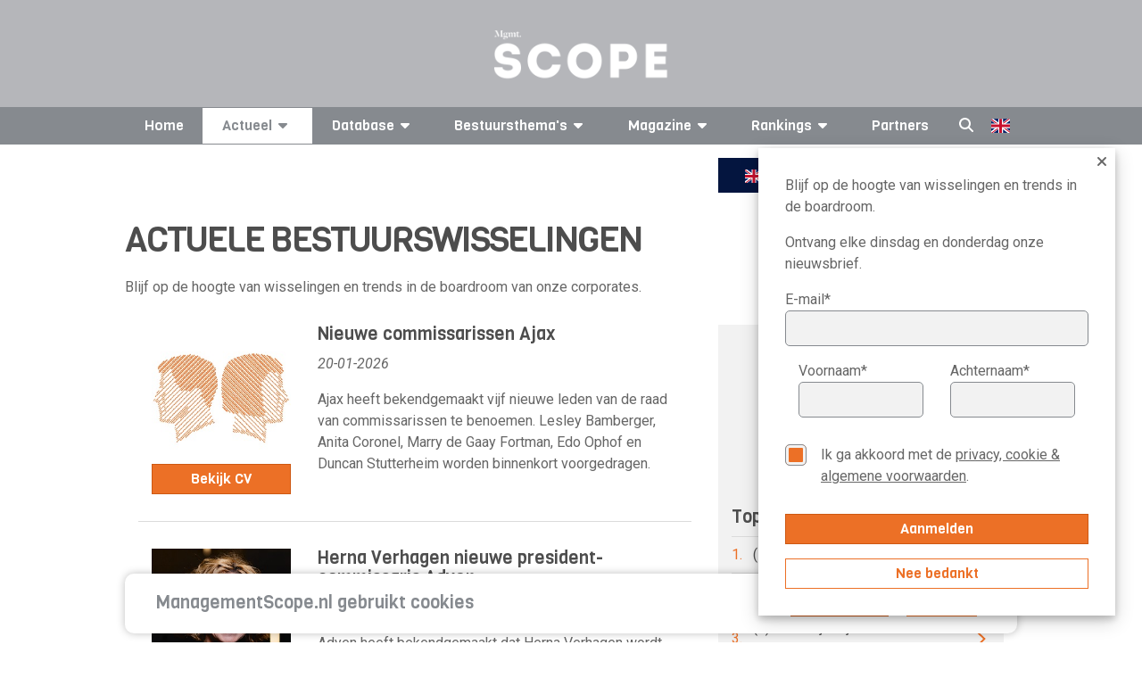

--- FILE ---
content_type: text/html; charset=UTF-8
request_url: https://managementscope.nl/nieuws/1-bedrijven/connexxion-transdev-overname
body_size: 19561
content:


<!DOCTYPE html>
<html lang="nl" class="js no-touch rgba csstransitions">

<head>
	<base href="/" /> 	<link href="https://feeds.feedburner.com/managementscope" rel="alternate" title="ManagementScope.nl"
		type="application/rss+xml" />
	<meta name="viewport" content="width=device-width, initial-scale=1.0, maximum-scale=2.0" />
	<meta http-equiv="Content-Type" content="text/html; charset=utf-8">
	<meta name="apple-itunes-app" content="app-id=1512167479">
	<meta property="og:url" content="https://managementscope.nl/nieuws/1-bedrijven/connexxion-transdev-overname" />
	<meta property="og:type" content="website" />
			<meta property="og:image" content="https://managementscope.nl/scope-small.png" />
		<meta name="googlebot" content="NOODP">
	<meta content="Scope Business Media - https://www.scopebusinessmedia.nl" name="author" />
			<meta name="description" property="og:description" content="Actueel nieuws over functies en posities van top bestuurders, executives, commissarissen en leden van de raad van bestuur en raad van commissarissen van beursgenoteerde bedrijven." />
				<link rel="canonical" href="https://managementscope.nl/nieuws" />
	
				<link rel="alternate" hreflang="nl" href="https://managementscope.nl/nieuws">
					<link rel="alternate" hreflang="en" href="https://managementscope.nl/en/news">
		
	<script>
		LANG_PREFIX = ''
	</script>

	<title>Actuele Bestuurswisselingen</title>
	<meta name="title" property="og:title" content="Actuele Bestuurswisselingen">

	<link rel="apple-touch-icon" sizes="180x180" href="/apple-touch-icon.png?v=7ko0nnryvNe">
	<link rel="icon" type="image/png" sizes="32x32" href="/favicon-32x32.png?v=7ko0nnryvNe">
	<link rel="icon" type="image/png" sizes="16x16" href="/favicon-16x16.png?v=7ko0nnryvNe">
	<link rel="manifest" href="/site.webmanifest" crossorigin="use-credentials">
	<link rel="mask-icon" href="/safari-pinned-tab.svg?v=7ko0nnryvN" color="#da532c">
	<link rel="shortcut icon" href="/favicon.ico?v=7ko0nnryvN">
	<meta name="msapplication-TileColor" content="#da532c">
	<meta name="msapplication-TileImage" content="/mstile-144x144.png?v=7ko0nnryvN">
	<meta name="theme-color" content="#ffffff">

	<meta name="google-site-verification" content="6xNX8lVYFcpK6-LJKR8Y8Dae0MIfd6saEIgDG8hU9TY" />

	<link rel="preload" href="https://fonts.googleapis.com/css?family=Roboto:400,400i,700|Viga&display=swap" as="style"
		onload="this.onload=null;this.rel='stylesheet'">
	<noscript>
		<link href="https://fonts.googleapis.com/css?family=Roboto:400,400i,700|Viga&display=swap" rel="stylesheet">
	</noscript>
			<link href="/bundle/old.css" rel="stylesheet" />
		<link href="/bundle/style.css" rel="stylesheet" />

	<script async src="https://securepubads.g.doubleclick.net/tag/js/gpt.js"></script>

			<script>
			window.googletag = window.googletag || { cmd: [] };

			googletag.cmd.push(function () {

				var mapping1 = googletag.sizeMapping()
					.addSize([0, 0], [])
					.addSize([1000, 768], [728, 90])
					.addSize([728, 300], [728, 90])
					.build();

				var mapping2 = googletag.sizeMapping()
					.addSize([728, 300], [])
					.addSize([320, 0], [320, 50])
					.addSize([0, 0], [])
					.build();

				// Desktop
				googletag
					.defineSlot('/36599762/Scopebusinessmedia/Managementscope_ros_leaderboard', [[728, 90], [970, 250]], 'div-gpt-ad-1506510482559-0')
					.defineSizeMapping(mapping1)
					.setCollapseEmptyDiv(true)
					.addService(googletag.pubads());

				// Mobile
				googletag
					.defineSlot('/36599762/Scopebusinessmedia/Managementscope_mobile_leaderboard', [320, 50], 'div-gpt-ad-1518181805767-1')
					.defineSizeMapping(mapping2)
					.setCollapseEmptyDiv(true)
					.addService(googletag.pubads());

				googletag
					.defineSlot('/36599762/Scopebusinessmedia/Managementscope_ros_rectangle', [[336, 280], [336, 600], [300, 600], [300, 250]], 'div-gpt-ad-1506511035865-0')
					.addService(googletag.pubads());

				googletag.pubads().enableSingleRequest();
				googletag.pubads().collapseEmptyDivs(true);
				googletag.enableServices();
			});
		</script>
	

	<script async src="https://www.googletagmanager.com/gtag/js?id=UA-417922-2"></script>
	<script>
		window.dataLayer = window.dataLayer || [];
		function gtag() { dataLayer.push(arguments); }
		gtag('js', new Date());

		gtag('config', 'UA-417922-2');
	</script>

	<style>
		.if-hidden {
			display: none !important;
		}
	</style>
</head>

<body data-reflect="search">
	<svg aria-hidden="true" style="position: absolute; width: 0; height: 0; overflow: hidden;" version="1.1"
		xmlns="http://www.w3.org/2000/svg" xmlns:xlink="http://www.w3.org/1999/xlink">
		<defs>
			<symbol id="icon-bars" viewBox="0 0 24 28">
				<title>bars</title>
				<path
					d="M24 21v2c0 0.547-0.453 1-1 1h-22c-0.547 0-1-0.453-1-1v-2c0-0.547 0.453-1 1-1h22c0.547 0 1 0.453 1 1zM24 13v2c0 0.547-0.453 1-1 1h-22c-0.547 0-1-0.453-1-1v-2c0-0.547 0.453-1 1-1h22c0.547 0 1 0.453 1 1zM24 5v2c0 0.547-0.453 1-1 1h-22c-0.547 0-1-0.453-1-1v-2c0-0.547 0.453-1 1-1h22c0.547 0 1 0.453 1 1z">
				</path>
			</symbol>
			<symbol id="icon-caret-down" viewBox="0 0 16 28">
				<title>caret-down</title>
				<path
					d="M16 11c0 0.266-0.109 0.516-0.297 0.703l-7 7c-0.187 0.187-0.438 0.297-0.703 0.297s-0.516-0.109-0.703-0.297l-7-7c-0.187-0.187-0.297-0.438-0.297-0.703 0-0.547 0.453-1 1-1h14c0.547 0 1 0.453 1 1z">
				</path>
			</symbol>
			<symbol id="icon-caret-right" viewBox="0 0 9 28">
				<title>caret-right</title>
				<path
					d="M9 14c0 0.266-0.109 0.516-0.297 0.703l-7 7c-0.187 0.187-0.438 0.297-0.703 0.297-0.547 0-1-0.453-1-1v-14c0-0.547 0.453-1 1-1 0.266 0 0.516 0.109 0.703 0.297l7 7c0.187 0.187 0.297 0.438 0.297 0.703z">
				</path>
			</symbol>
			<symbol id="icon-angle-left" viewBox="0 0 11 28">
				<title>angle-left</title>
				<path
					d="M9.797 8.5c0 0.125-0.063 0.266-0.156 0.359l-6.141 6.141 6.141 6.141c0.094 0.094 0.156 0.234 0.156 0.359s-0.063 0.266-0.156 0.359l-0.781 0.781c-0.094 0.094-0.234 0.156-0.359 0.156s-0.266-0.063-0.359-0.156l-7.281-7.281c-0.094-0.094-0.156-0.234-0.156-0.359s0.063-0.266 0.156-0.359l7.281-7.281c0.094-0.094 0.234-0.156 0.359-0.156s0.266 0.063 0.359 0.156l0.781 0.781c0.094 0.094 0.156 0.219 0.156 0.359z">
				</path>
			</symbol>
			<symbol id="icon-star" viewBox="0 0 26 28">
				<title>star</title>
				<path
					d="M26 10.109c0 0.281-0.203 0.547-0.406 0.75l-5.672 5.531 1.344 7.812c0.016 0.109 0.016 0.203 0.016 0.313 0 0.406-0.187 0.781-0.641 0.781-0.219 0-0.438-0.078-0.625-0.187l-7.016-3.687-7.016 3.687c-0.203 0.109-0.406 0.187-0.625 0.187-0.453 0-0.656-0.375-0.656-0.781 0-0.109 0.016-0.203 0.031-0.313l1.344-7.812-5.688-5.531c-0.187-0.203-0.391-0.469-0.391-0.75 0-0.469 0.484-0.656 0.875-0.719l7.844-1.141 3.516-7.109c0.141-0.297 0.406-0.641 0.766-0.641s0.625 0.344 0.766 0.641l3.516 7.109 7.844 1.141c0.375 0.063 0.875 0.25 0.875 0.719z">
				</path>
			</symbol>
			<symbol id="icon-twitter" viewBox="0 0 26 28">
				<title>twitter</title>
				<path
					d="M25.312 6.375c-0.688 1-1.547 1.891-2.531 2.609 0.016 0.219 0.016 0.438 0.016 0.656 0 6.672-5.078 14.359-14.359 14.359-2.859 0-5.516-0.828-7.75-2.266 0.406 0.047 0.797 0.063 1.219 0.063 2.359 0 4.531-0.797 6.266-2.156-2.219-0.047-4.078-1.5-4.719-3.5 0.313 0.047 0.625 0.078 0.953 0.078 0.453 0 0.906-0.063 1.328-0.172-2.312-0.469-4.047-2.5-4.047-4.953v-0.063c0.672 0.375 1.453 0.609 2.281 0.641-1.359-0.906-2.25-2.453-2.25-4.203 0-0.938 0.25-1.797 0.688-2.547 2.484 3.062 6.219 5.063 10.406 5.281-0.078-0.375-0.125-0.766-0.125-1.156 0-2.781 2.25-5.047 5.047-5.047 1.453 0 2.766 0.609 3.687 1.594 1.141-0.219 2.234-0.641 3.203-1.219-0.375 1.172-1.172 2.156-2.219 2.781 1.016-0.109 2-0.391 2.906-0.781z">
				</path>
			</symbol>
			<symbol id="icon-facebook" viewBox="0 0 16 28">
				<title>facebook</title>
				<path
					d="M14.984 0.187v4.125h-2.453c-1.922 0-2.281 0.922-2.281 2.25v2.953h4.578l-0.609 4.625h-3.969v11.859h-4.781v-11.859h-3.984v-4.625h3.984v-3.406c0-3.953 2.422-6.109 5.953-6.109 1.687 0 3.141 0.125 3.563 0.187z">
				</path>
			</symbol>
			<symbol id="icon-google-plus" viewBox="0 0 36 28">
				<title>google-plus</title>
				<path
					d="M22.453 14.266c0 6.547-4.391 11.188-11 11.188-6.328 0-11.453-5.125-11.453-11.453s5.125-11.453 11.453-11.453c3.094 0 5.672 1.125 7.672 3l-3.109 2.984c-0.844-0.812-2.328-1.766-4.562-1.766-3.906 0-7.094 3.234-7.094 7.234s3.187 7.234 7.094 7.234c4.531 0 6.234-3.266 6.5-4.937h-6.5v-3.938h10.813c0.109 0.578 0.187 1.156 0.187 1.906zM36 12.359v3.281h-3.266v3.266h-3.281v-3.266h-3.266v-3.281h3.266v-3.266h3.281v3.266h3.266z">
				</path>
			</symbol>
			<symbol id="icon-linkedin" viewBox="0 0 24 28">
				<title>linkedin</title>
				<path
					d="M5.453 9.766v15.484h-5.156v-15.484h5.156zM5.781 4.984c0.016 1.484-1.109 2.672-2.906 2.672v0h-0.031c-1.734 0-2.844-1.188-2.844-2.672 0-1.516 1.156-2.672 2.906-2.672 1.766 0 2.859 1.156 2.875 2.672zM24 16.375v8.875h-5.141v-8.281c0-2.078-0.75-3.5-2.609-3.5-1.422 0-2.266 0.953-2.641 1.875-0.125 0.344-0.172 0.797-0.172 1.266v8.641h-5.141c0.063-14.031 0-15.484 0-15.484h5.141v2.25h-0.031c0.672-1.062 1.891-2.609 4.672-2.609 3.391 0 5.922 2.219 5.922 6.969z">
				</path>
			</symbol>
			<symbol id="icon-social-linkedin-circular" viewBox="0 0 24 24">
				<title>social-linkedin-circular</title>
				<path
					d="M10.033 15.3h-1.6v-5.199h1.6v5.199zM9.233 9.434c-0.577 0-0.866-0.267-0.866-0.8 0-0.223 0.082-0.412 0.25-0.567 0.166-0.155 0.371-0.233 0.616-0.233 0.577 0 0.866 0.268 0.866 0.801s-0.288 0.799-0.866 0.799zM15.967 15.3h-1.633v-2.9c0-0.755-0.268-1.133-0.801-1.133-0.422 0-0.699 0.211-0.834 0.633-0.043 0.067-0.066 0.201-0.066 0.4v3h-1.633v-3.533c0-0.8-0.012-1.355-0.033-1.666h1.4l0.1 0.699c0.367-0.556 0.9-0.833 1.633-0.833 0.557 0 1.006 0.194 1.35 0.583 0.346 0.389 0.518 0.95 0.518 1.684v3.066z">
				</path>
				<path
					d="M12 21c-4.963 0-9-4.037-9-9s4.037-9 9-9 9 4.037 9 9-4.037 9-9 9zM12 5c-3.859 0-7 3.141-7 7s3.141 7 7 7 7-3.141 7-7-3.141-7-7-7z">
				</path>
			</symbol>
			<symbol id="icon-social-twitter-circular" viewBox="0 0 24 24">
				<title>social-twitter-circular</title>
				<path
					d="M15.279 10.283c0.358-0.221 0.597-0.521 0.713-0.904-0.349 0.186-0.697 0.312-1.045 0.383-0.312-0.336-0.708-0.507-1.182-0.507-0.464 0-0.855 0.163-1.175 0.479-0.317 0.318-0.478 0.706-0.478 1.158 0 0.137 0.017 0.26 0.052 0.364-1.368-0.048-2.499-0.614-3.391-1.706-0.151 0.267-0.227 0.539-0.227 0.82 0 0.578 0.244 1.036 0.73 1.373-0.277-0.023-0.521-0.094-0.73-0.209 0 0.413 0.121 0.758 0.365 1.062 0.243 0.3 0.557 0.492 0.939 0.573-0.139 0.036-0.285 0.053-0.435 0.053-0.14 0-0.237-0.012-0.296-0.037 0.104 0.337 0.296 0.609 0.574 0.818 0.277 0.21 0.597 0.32 0.957 0.33-0.591 0.465-1.269 0.694-2.035 0.694-0.188 0-0.32-0.002-0.4-0.017 0.754 0.489 1.594 0.733 2.521 0.733 0.951 0 1.792-0.241 2.522-0.723 0.73-0.479 1.271-1.070 1.617-1.767 0.348-0.695 0.521-1.419 0.521-2.174v-0.209c0.336-0.253 0.609-0.538 0.818-0.854-0.298 0.133-0.611 0.222-0.935 0.267z">
				</path>
				<path
					d="M12 21c-2.49 0-4.635-0.89-6.376-2.646-1.741-1.751-2.624-3.889-2.624-6.354 0-2.488 0.884-4.634 2.627-6.375 1.74-1.741 3.884-2.625 6.373-2.625 2.466 0 4.604 0.883 6.354 2.624 1.756 1.742 2.646 3.888 2.646 6.376 0 2.465-0.889 4.604-2.644 6.357-1.751 1.753-3.889 2.643-6.356 2.643zM12 5c-1.966 0-3.588 0.667-4.958 2.040-1.375 1.372-2.042 2.994-2.042 4.96 0 1.944 0.668 3.562 2.043 4.945 1.372 1.383 2.993 2.055 4.957 2.055 1.943 0 3.56-0.673 4.942-2.057 1.385-1.384 2.058-3.002 2.058-4.943 0-1.963-0.672-3.585-2.055-4.957-1.383-1.375-3-2.043-4.945-2.043z">
				</path>
			</symbol>
			<symbol id="icon-social-facebook-circular" viewBox="0 0 24 24">
				<title>social-facebook-circular</title>
				<path
					d="M18.354 5.624c-1.75-1.741-3.888-2.624-6.354-2.624-2.489 0-4.633 0.884-6.373 2.625-1.743 1.741-2.627 3.887-2.627 6.375 0 2.465 0.883 4.603 2.624 6.354 1.741 1.756 3.886 2.646 6.376 2.646 2.467 0 4.605-0.89 6.356-2.643 1.755-1.753 2.644-3.892 2.644-6.357 0-2.488-0.89-4.634-2.646-6.376zM16.942 16.943c-1.137 1.139-2.436 1.788-3.942 1.985v-4.928h2v-2h-2v-1.4c0-0.331 0.269-0.6 0.601-0.6h1.399v-2h-1.397c-0.742 0-1.361 0.273-1.857 0.822-0.496 0.547-0.746 1.215-0.746 2.008v1.17h-2v2h2v4.93c-1.522-0.195-2.826-0.845-3.957-1.984-1.375-1.384-2.043-3.002-2.043-4.946 0-1.966 0.667-3.588 2.042-4.96 1.37-1.373 2.992-2.040 4.958-2.040 1.945 0 3.562 0.668 4.945 2.043 1.383 1.372 2.055 2.994 2.055 4.957 0 1.941-0.673 3.559-2.058 4.943z">
				</path>
			</symbol>
		</defs>
	</svg>

	<i data-fa-symbol="caret-down" class="fas fa-caret-down"></i>
	<i data-fa-symbol="caret-up" class="fas fa-caret-up"></i>
	<i data-fa-symbol="menu" class="fas fa-bars"></i>
	<i data-fa-symbol="search" class="fas fa-search"></i>
	<i data-fa-symbol="x" class="fas fa-times"></i>

	<!-- Use the defined symbols -->


	<section id="logo" class="redesign">
		<div class="container-responsive">
			<a href="/">
				<img class="logo" src="https://scopemedia-production.ams3.cdn.digitaloceanspaces.com/images/management-scope.png" alt="managementscope" />
			</a>
			<div id="absoluteright" data-reflect="search">
									<div id="cover">
						<a href="/magazine/">
							<img class="lazyload cover"
								data-original="https://scopemedia-production.ams3.cdn.digitaloceanspaces.com/images/magazines/w250/Cover012026.png"
								src="https://scopemedia-production.ams3.cdn.digitaloceanspaces.com/images/magazines/w250/Cover012026.png"
								alt="Management Scope" />
						</a>
						<h3 class="h5 text-centered">Bestel nu uw proefabonnement</h3>
						<div class="button dark block" onclick="location.href = '/magazine/proefabonnement'">
							Bestel <span class="ball"><img class="" alt="arrow"
									src="https://scopemedia-production.ams3.cdn.digitaloceanspaces.com/images/icons/list-arrow-white.svg" /></span>
						</div>
					</div>
								<div id="ad">
					
				</div>
			</div>
		</div>
	</section>

	<div class="sticky-nav-search">
		<section id="nav" class="redesign" data-scroll-fix>
			<nav class="container-responsive">
				<div class="small-controls show-lte-md">
					<div class="toggle control" data-hide-if="menu" data-show="menu" data-reflect="search">
						<svg class="icon">
							<use xlink:href="#menu"></use>
						</svg> Menu
					</div>
					<div class="toggle control if-hidden" data-show-if="menu" data-hide="menu" data-reflect="search">
						<svg class="icon">
							<use xlink:href="#x"></use>
						</svg>
					</div>
					<div class="search control" data-hide-if="search" data-show="search" data-hide="menu">
						<svg class="icon">
							<use xlink:href="#search"></use>
						</svg>
					</div>
					<div class="search active control if-hidden" data-show-if="search" data-hide="search">
						<svg class="icon">
							<use xlink:href="#x"></use>
						</svg>
					</div>
											<div class="control">
																																							<a href="/en/news"><span class="flag-icon flag-icon-gb"></span></a>
													</div>
									</div>
				<ul class="top-menu flex-container space-between" data-reflect="menu">
					<li >
						<a href="/">Home</a>
					</li>
											<li
							class="vertical-dropdown active">
							<a>Actueel<svg class="icon">
									<use xlink:href="#caret-down"></use>
								</svg></a>
							<div class="expand show-lte-md" data-show="menu-actueel" data-hide-if="menu-actueel">
								<svg class="icon">
									<use xlink:href="#caret-down"></use>
								</svg>
							</div>
							<div class="expand show-lte-md" data-hide="menu-actueel" data-show-if="menu-actueel">
								<svg class="icon">
									<use xlink:href="#caret-up"></use>
								</svg>
							</div>
							<ul class="menu-dropdown inline" data-reflect="menu-actueel">
								<li><a href="/nieuws">Nieuws</a></li>
								<li><a href="/nieuwsbrief/aanmelden">Nieuwsbrief</a></li>
								<li><a href="/agenda">
									<p>Agenda AVA's 2026</p>								</a></li>
							</ul>
						</li>
																<li
							class="vertical-dropdown ">
							<a>Database<svg class="icon">
									<use xlink:href="#caret-down"></use>
								</svg></a>
							<div class="expand show-lte-md" data-show="menu-profielen" data-hide-if="menu-profielen">
								<svg class="icon">
									<use xlink:href="#caret-down"></use>
								</svg>
							</div>
							<div class="expand show-lte-md" data-hide="menu-profielen" data-show-if="menu-profielen">
								<svg class="icon">
									<use xlink:href="#caret-up"></use>
								</svg>
							</div>
							<ul class="menu-dropdown inline" data-reflect="menu-profielen">
								<li><a href="/bedrijf">Bedrijven</a></li>
								<li><a href="/manager">CV's</a></li>
								<li><a href="/functie">Functies</a></li>
							</ul>
						</li>
										<li
						class="vertical-dropdown ">
						<a>Bestuursthema's<svg class="icon">
								<use xlink:href="#caret-down"></use>
							</svg></a>
						<div class="expand show-lte-md" data-show="menu-themas" data-hide-if="menu-themas">
							<svg class="icon">
								<use xlink:href="#caret-down"></use>
							</svg>
						</div>
						<div class="expand show-lte-md" data-hide="menu-themas" data-show-if="menu-themas">
							<svg class="icon">
								<use xlink:href="#caret-up"></use>
							</svg>
						</div>
						<ul class="menu-dropdown inline" data-reflect="menu-themas">
															<li><a
										href="/thema/corporate-governance">Corporate governance</a>
								</li>
															<li><a
										href="/thema/maatschappelijke-impact">Maatschappelijke impact</a>
								</li>
															<li><a
										href="/thema/leiderschap">Leiderschap</a>
								</li>
															<li><a
										href="/thema/strategie-innovatie">Strategie & innovatie</a>
								</li>
															<li><a
										href="/thema/implementatie-transformatie">Implementatie & transformatie</a>
								</li>
															<li><a
										href="/thema/digitale-transformatie">Digitale transformatie</a>
								</li>
															<li><a
										href="/thema/risk-finance">Risk & finance</a>
								</li>
															<li><a
										href="/thema/geopolitiek">Geopolitiek</a>
								</li>
													</ul>
					</li>

					<li
						class="vertical-dropdown ">
						<a href="/magazine">Magazine<svg
								class="icon">
								<use xlink:href="#caret-down"></use>
							</svg></a>
						<div class="expand show-lte-md" data-show="menu-magazine" data-hide-if="menu-magazine">
							<svg class="icon">
								<use xlink:href="#caret-down"></use>
							</svg>
						</div>
						<div class="expand show-lte-md" data-hide="menu-magazine" data-show-if="menu-magazine">
							<svg class="icon">
								<use xlink:href="#caret-up"></use>
							</svg>
						</div>
						<ul class="menu-dropdown inline" data-reflect="menu-magazine">
															<li><a href="/magazine">
										Abonnementen									</a></li>
														<li><a
									href="/magazine/adverteren">
									Adverteren								</a></li>
							<li><a
									href="/contact">
									Contact/Colofon								</a></li>
							<li><a href="/app">
									Onze app								</a></li>
															<li><a
										href="/magazine/adreswijziging">
										Adres wijzigen									</a></li>
													</ul>
					</li>

					<li class="vertical-dropdown ">
						<a href="/top/">Rankings<svg class="icon hide-lte-md">
								<use xlink:href="#caret-down"></use>
							</svg></a>
						<div class="expand show-lte-md" data-show="menu-top" data-hide-if="menu-top">
							<svg class="icon">
								<use xlink:href="#caret-down"></use>
							</svg>
						</div>
						<div class="expand show-lte-md" data-hide="menu-top" data-show-if="menu-top">
							<svg class="icon">
								<use xlink:href="#caret-up"></use>
							</svg>
						</div>
						<ul class="menu-dropdown" data-reflect="menu-top">
															<li>
									<a href="/top/machtigste-vrouwen"> Top-100 Corporate Vrouwen</a>
								</li>
															<li>
									<a href="/top/machtigste-commissarissen"> Top-100 Commissarissen </a>
								</li>
															<li>
									<a href="/top/next50-commissarissen"> Next50 Commissarissen</a>
								</li>
															<li>
									<a href="/top/100-bedrijven"> Top-100 Bedrijven</a>
								</li>
													</ul>
					</li>

					<li >
						<a href="/partner">Partners</a>
					</li>

					<li class="search control hidden-lte-md" data-hide-if="search" data-show="search" data-hide="menu">
						<svg class="icon">
							<use xlink:href="#search"></use>
						</svg>
					</li>
					<li class="search active control hidden-lte-md if-hidden" data-show-if="search" data-hide="search">
						<svg class="icon">
							<use xlink:href="#x"></use>
						</svg>
					</li>

											<li class="flag">
																																							<a href="/en/news"><span class="flag-icon flag-icon-gb"></span></a>
													</li>
									</ul>
			</nav>
		</section>
		<section id="search" class="redesign">
			<div class="search-overlay if-hidden" data-show-if="search" data-limit-view-bottom>
				<div class="container-responsive search-content" data-search>
					<input class="search hidden-lte-sm"
						placeholder="Zoek bedrijf, bestuurder, commissaris of artikel..." data-search-input autofocus>
					<input class="search show-lte-sm" placeholder="Zoek..." data-search-input autofocus>
					<div class="results">
						<div data-search-group="bedrijven" data-show="6">
							<section>
								<div class="flex-row wrap collapse-md">
									<div class="col-1-3" data-search-result-template>
										<div class="flex-row small-gap">
											<div class="img">
												<i class="fal fa-building"></i>
											</div>
											<div class="col-fill">
												<h4 class="h4" data-bind="{{ naam }}"></h4>
												<a data-bind-attr-href="{{ url }}"
													class="font-primary text-primary">Bekijk
													profiel <i class="far fa-angle-right"></i></a>
											</div>
										</div>
									</div>
									<div class="text-center" data-search-empty>Geen bedrijven gevonden</div>
								</div>

							</section>
							<section data-search-show-more>
								<div class="button primary full-width">Toon alle bedrijven</div>
							</section>
						</div>
						<div data-search-group="personen" data-show="6">
							<section>
								<div class="flex-row wrap collapse-md">
									<div class="col-1-3" data-search-result-template>
										<div class="flex-row small-gap">
											<div class="img">
												<img data-bind-attr-src="{{ afbeelding }}" />
											</div>
											<div class="col-fill">
												<h4 class="h4" data-bind="{{ naam }}"></h4>
												<a data-bind-attr-href="{{ url }}"
													class="font-primary text-primary">Bekijk
													profiel <i class="far fa-angle-right"></i></a>
											</div>
										</div>
									</div>
									<div class="text-center" data-search-empty>Geen bestuurders gevonden</div>
								</div>

							</section>
							<section data-search-show-more>
								<div class="button primary full-width">Toon alle bestuurders</div>
							</section>
						</div>
						<div data-search-group="artikelen" data-show="10">
							<section>
								<div class="flex-row wrap collapse-md">
									<div class="col-1-2" data-search-result-template>
										<div class="flex-row small-gap">
											<div class="img">
												<img data-bind-attr-src="{{ $thumb_prefix }}/w200/{{ thumb }}" />
											</div>
											<div class="col-fill">
												<h4 class="h4" data-bind="{{ titel }}"></h4>
												<a data-bind-attr-href="{{ $full_url }}"
													class="font-primary text-primary">Lees meer													<i class="far fa-angle-right"></i></a>
											</div>
										</div>
									</div>
									<div class="text-center" data-search-empty>Geen artikelen gevonden</div>
								</div>

							</section>
							<section data-search-show-more>
								<div class="button primary full-width">Toon alle artikelen</div>
							</section>
						</div>
					</div>
				</div>
			</div>
		</section>
	</div>

	
						<section class="redesign hidden" id="en-redirect">
			<div class="container-responsive">
				<div class="flex-row">
					<div class="col-65 hidden-lte-md"></div>
					<div class="col-fill">
						<div class="banner">
							<div class="flex-row">
								<div class="col-fill">
									<a class="h5" href="https://managementscope.nl/en/news">
										<span class="flag-icon flag-icon-gb"></span>
										Also available in English									</a>
									<a id="disable-lang-suggestion">
										<i class="fal fa-times"></i>
									</a>
								</div>
								<div class="col-content">

								</div>
							</div>
							<i class="fal fa-angle-double-up fa-fw"></i>
						</div>
					</div>
				</div>
			</div>
		</section>
	
	<section id="main" class="redesign-self">
					<section class="ad-container site-wide-top-ad desktop" id="div-gpt-ad-1506510482559-0">
				<script>googletag.cmd.push(function() { googletag.display('div-gpt-ad-1506510482559-0'); });</script>			</section>
			<section class="ad-container site-wide-top-ad mobile" id="div-gpt-ad-1518181805767-1">
				<script>googletag.cmd.push(function() { googletag.display('div-gpt-ad-1518181805767-1'); });</script>			</section>
				<div class="page redesign container-responsive" id="nieuws">
	<section>
		<h1 class="h1 uppercase dark">
			ACTUELE BESTUURSWISSELINGEN	
		</h1>
		<p>
			Blijf op de hoogte van wisselingen en trends in de boardroom van onze corporates.	
		</p>
	</section>
	<section class="flex-row with-sidebar">
		<div id="main">

			
							<section class="separator-between">
					<div class="flex-row">
						<div class="col-30">
							<img class="full-width" src="https://scopemedia-production.ams3.cdn.digitaloceanspaces.com/images/manager_news/original/Icoon-manvrouw.jpg" alt="Nieuwe commissarissen Ajax">
							
														<a class="button block primary" href="/manager/marry-de-gaay-fortman">Bekijk CV</a>
													</div>
						<div class="col-70" onclick="location.href = '/manager/marry-de-gaay-fortman/nieuwe-commissarissen-ajax'">
							<h3 class="h4 dark">Nieuwe commissarissen Ajax</h3>
							<em>20-01-2026</em>
							<p><p>Ajax heeft bekendgemaakt vijf nieuwe leden van de raad van commissarissen te benoemen.&nbsp;Lesley Bamberger, Anita Coronel, Marry de Gaay Fortman, Edo Ophof en Duncan Stutterheim worden binnenkort voorgedragen.</p></p>
						</div>
					</div>
				</section>
											<section class="separator-between">
					<div class="flex-row">
						<div class="col-30">
							<img class="full-width" src="https://scopemedia-production.ams3.cdn.digitaloceanspaces.com/images/manager_news/original/Verhagen-Herna_2019.jpg" alt="Herna Verhagen nieuwe president-commissaris Adyen">
							
														<a class="button block primary" href="/manager/herna-verhagen">Bekijk CV</a>
													</div>
						<div class="col-70" onclick="location.href = '/manager/herna-verhagen/president-commissaris-adyen'">
							<h3 class="h4 dark">Herna Verhagen nieuwe president-commissaris Adyen</h3>
							<em>20-01-2026</em>
							<p><p>Adyen heeft bekendgemaakt dat Herna Verhagen wordt voorgedragen als nieuw lid van de raad van commissarissen.</p></p>
						</div>
					</div>
				</section>
									<section class="separator-between ad-container" id="div-gpt-ad-1506511035865-0">
						<script>googletag.cmd.push(function() { googletag.display('div-gpt-ad-1506511035865-0'); });</script>					</section>
                							<section class="separator-between">
					<div class="flex-row">
						<div class="col-30">
							<img class="full-width" src="https://scopemedia-production.ams3.cdn.digitaloceanspaces.com/images/manager_news/original/icoon_man.jpg" alt="Eric van Zuthem nieuwe ceo Ballast Nedam">
							
														<a class="button block primary" href="/manager/eric-van-zuthem">Bekijk CV</a>
													</div>
						<div class="col-70" onclick="location.href = '/manager/eric-van-zuthem/nieuwe-ceo-ballast-nedam'">
							<h3 class="h4 dark">Eric van Zuthem nieuwe ceo Ballast Nedam</h3>
							<em>15-01-2026</em>
							<p><p>Per 1 februari 2026 krijgt Ballast Nedam een nieuwe topman.</p></p>
						</div>
					</div>
				</section>
											<section class="separator-between">
					<div class="flex-row">
						<div class="col-30">
							<img class="full-width" src="https://scopemedia-production.ams3.cdn.digitaloceanspaces.com/images/manager_news/original/icoon_vrouw.jpg" alt="Nikeisha van Sleeuwen nieuwe chro van dsm-firmenich">
							
														<a class="button block primary" href="/manager/nikeisha-van-sleeuwen">Bekijk CV</a>
													</div>
						<div class="col-70" onclick="location.href = '/manager/nikeisha-van-sleeuwen/nieuwe-chro-dsm-firmenich'">
							<h3 class="h4 dark">Nikeisha van Sleeuwen nieuwe chro van dsm-firmenich</h3>
							<em>15-01-2026</em>
							<p><p>Nikeisha van Sleeuwen wordt per 1 april de nieuwe chro van dsm-firmenich.</p></p>
						</div>
					</div>
				</section>
											<section class="separator-between">
					<div class="flex-row">
						<div class="col-30">
							<img class="full-width" src="https://scopemedia-production.ams3.cdn.digitaloceanspaces.com/images/manager_news/original/icoon_man.jpg" alt="Joep van Beurden nieuwe commissaris TomTom">
							
														<a class="button block primary" href="/manager/joep-van-beurden">Bekijk CV</a>
													</div>
						<div class="col-70" onclick="location.href = '/manager/joep-van-beurden/commissaris-tomtom'">
							<h3 class="h4 dark">Joep van Beurden nieuwe commissaris TomTom</h3>
							<em>13-01-2026</em>
							<p><p>TomTom heeft bekendgemaakt Joep van Beurden voor te dragen als nieuwe commissaris.</p></p>
						</div>
					</div>
				</section>
									</div>

		<aside id="sidebar">
			<section class="sidebar-block">
					<section class="sidebar-block top-preview">
		<div class="alternate-bg">
			<img class="logo" src="https://scopemedia-production.ams3.cdn.digitaloceanspaces.com/images/ranking/top100-comissarissen.png" alt="Top-100 Commissarissen"/>
			<h2 class="h4">
				Top-100 Commissarissen			</h2>
			<ul>
														<li onclick="location.href='/manager/dick-boer'">
											<span class="rank">1.</span>
						<span class="label">(1) Dick Boer</span>
												<span class="icon">
							<img class="list-icon" src="https://scopemedia-production.ams3.cdn.digitaloceanspaces.com/images/icons/list-arrow.svg" alt=">" />
						</span>
											</li>
														<li onclick="location.href='/manager/karl-guha'">
											<span class="rank">2.</span>
						<span class="label">(10) Karl Guha</span>
												<span class="icon">
							<img class="list-icon" src="https://scopemedia-production.ams3.cdn.digitaloceanspaces.com/images/icons/list-arrow.svg" alt=">" />
						</span>
											</li>
														<li onclick="location.href='/manager/lodewijk-hijmans-van-den-bergh'">
											<span class="rank">3.</span>
						<span class="label">(3) Lodewijk Hijmans van den Bergh</span>
												<span class="icon">
							<img class="list-icon" src="https://scopemedia-production.ams3.cdn.digitaloceanspaces.com/images/icons/list-arrow.svg" alt=">" />
						</span>
											</li>
														<li onclick="location.href='/manager/miriam-van-dongen'">
											<span class="rank">4.</span>
						<span class="label">(2) Miriam van Dongen</span>
												<span class="icon">
							<img class="list-icon" src="https://scopemedia-production.ams3.cdn.digitaloceanspaces.com/images/icons/list-arrow.svg" alt=">" />
						</span>
											</li>
														<li onclick="location.href='/manager/koos-timmermans'">
											<span class="rank">5.</span>
						<span class="label">(5) Koos Timmermans</span>
												<span class="icon">
							<img class="list-icon" src="https://scopemedia-production.ams3.cdn.digitaloceanspaces.com/images/icons/list-arrow.svg" alt=">" />
						</span>
											</li>
							</ul>
		</div>
		<a class="button block primary no-border" href="/top/machtigste-commissarissen">
			Bekijk de top-100 commmissarissen				
		</a>
	</section>
			</section>

				<section class="sidebar-block sponsored alternate-bg" id="sponsored">
		<span class="corner-banner">Sponsored</span>

		<a rel="nofollow"
			onClick="_ga('send','event','Sponsored-blok','click-positie-1','blok');"			href="/redirect/sponsoredlinks/261/2/0/0"
			target="_blank">
			<img id="view-ad" src="https://scopemedia-production.ams3.cdn.digitaloceanspaces.com/images/ads-sponsoredlinks/original/GS1_QR-CODE_Management-Scope_Advertorial_120x120px_V2.jpg" alt="sponsor"/>
		</a>

		<a class="no-line" rel="nofollow"
			onClick="_ga('send','event','Sponsored-blok','click-positie-1','blok');"			href="/redirect/sponsoredlinks/261/2/0/0"
			target="_blank">
			<strong>Met &eacute;&eacute;n QR-code al je doelgroepen bereiken</strong>		</a>

		<p>Consumenten willen betrouwbare productdata: van herkomst tot duurzaamheid. Ook ketenpartners vragen steeds meer data. De QR Code powered by GS1 is meer dan de reguliere QR-code. Door de link naar meerdere bronnen deel je altijd relevante productdata.&nbsp;&gt;&gt;&nbsp;<a rel=nofollow onClick="_ga('send','event','Sponsored-blok','click-positie-1','blok');"   href="/redirect/sponsoredlinks/261/2/0/0" target="_blank">Kijk op gs1.nl</a></p>
	</section>

			<section class="sidebar-block">
					<section class="sidebar-block top-preview">
		<div class="alternate-bg">
			<img class="logo" src="https://scopemedia-production.ams3.cdn.digitaloceanspaces.com/images/ranking/top100-vrouwen.png" alt="Top-100 Corporate Vrouwen"/>
			<h2 class="h4">
				Top-100 Corporate Vrouwen			</h2>
			<ul class="">
														<li onclick="location.href='/manager/miriam-van-dongen'">
											<span class="rank">1.</span>
						<span class="label">(4) Miriam van Dongen</span>
												<span class="icon">
							<img class="list-icon" src="https://scopemedia-production.ams3.cdn.digitaloceanspaces.com/images/icons/list-arrow.svg" alt=">" />
						</span>
											</li>
														<li onclick="location.href='/manager/pauline-van-der-meer-mohr'">
											<span class="rank">2.</span>
						<span class="label">(3) Pauline van der Meer Mohr</span>
												<span class="icon">
							<img class="list-icon" src="https://scopemedia-production.ams3.cdn.digitaloceanspaces.com/images/icons/list-arrow.svg" alt=">" />
						</span>
											</li>
														<li onclick="location.href='/manager/herna-verhagen'">
											<span class="rank">3.</span>
						<span class="label">(2) Herna Verhagen</span>
												<span class="icon">
							<img class="list-icon" src="https://scopemedia-production.ams3.cdn.digitaloceanspaces.com/images/icons/list-arrow.svg" alt=">" />
						</span>
											</li>
														<li onclick="location.href='/manager/carla-mahieu'">
											<span class="rank">4.</span>
						<span class="label">(7) Carla Mahieu</span>
												<span class="icon">
							<img class="list-icon" src="https://scopemedia-production.ams3.cdn.digitaloceanspaces.com/images/icons/list-arrow.svg" alt=">" />
						</span>
											</li>
														<li onclick="location.href='/manager/mieke-de-schepper'">
											<span class="rank">5.</span>
						<span class="label">(31) Mieke De Schepper</span>
												<span class="icon">
							<img class="list-icon" src="https://scopemedia-production.ams3.cdn.digitaloceanspaces.com/images/icons/list-arrow.svg" alt=">" />
						</span>
											</li>
							</ul>
		</div>
		<a class="button block primary no-border" href="/top/machtigste-vrouwen">
			Bekijk de volledige lijst	
		</a>
	</section>
			</section>
		</aside>
	</section>
	<section data-interactive="tabbed" class="tabbed-article-list separator-top">
		<h2 class="h4 primary uppercase">Meer nieuws</h2>
		<div class="date-tabs">
									 
				<div class="tab" data-tab="1">Jan</div>
			 
				<div class="tab" data-tab="12">Dec</div>
			 
				<div class="tab" data-tab="11">Nov</div>
			 
				<div class="tab" data-tab="10">Okt</div>
			 
				<div class="tab" data-tab="9">Sep</div>
			 
				<div class="tab" data-tab="8">Aug</div>
			 
				<div class="tab" data-tab="7">Jul</div>
			 
				<div class="tab" data-tab="6">Jun</div>
			 
				<div class="tab" data-tab="5">Mei</div>
			 
				<div class="tab" data-tab="4">Apr</div>
			 
				<div class="tab" data-tab="3">Mrt</div>
			 
				<div class="tab" data-tab="2">Feb</div>
					</div>
		<div class="flex-row wrap collapse-sm">
							<div class="item col-50" data-tab-when="1">
					<div class="flex-row small-gap">
						<div class="image col-20">
							<img class="lazyload" data-original="https://scopemedia-production.ams3.cdn.digitaloceanspaces.com/images/manager_news/original/Lathouder-Karen-de_2023.jpg" alt="Veranderingen in raad van bestuur Eneco"/>
						</div>
						<a class="col-80" href="/manager/karen-de-lathouder/veranderingen-rvb-eneco"><span>Veranderingen in raad van bestuur Eneco</span></a>
					</div>
				</div>
							<div class="item col-50" data-tab-when="1">
					<div class="flex-row small-gap">
						<div class="image col-20">
							<img class="lazyload" data-original="https://scopemedia-production.ams3.cdn.digitaloceanspaces.com/images/manager_news/original/icoon_man.jpg" alt="Dolf van den Brink stopt als ceo van Heineken"/>
						</div>
						<a class="col-80" href="/manager/dolf-van-den-brink/ceo-heineken-stopt"><span>Dolf van den Brink stopt als ceo van Heineken</span></a>
					</div>
				</div>
							<div class="item col-50" data-tab-when="1">
					<div class="flex-row small-gap">
						<div class="image col-20">
							<img class="lazyload" data-original="https://scopemedia-production.ams3.cdn.digitaloceanspaces.com/images/manager_news/original/icoon_man.jpg" alt="Jeroen Sanders nieuwe cto Van Oord"/>
						</div>
						<a class="col-80" href="/manager/jeroen-sanders/nieuwe-cto-van-oord"><span>Jeroen Sanders nieuwe cto Van Oord</span></a>
					</div>
				</div>
							<div class="item col-50" data-tab-when="1">
					<div class="flex-row small-gap">
						<div class="image col-20">
							<img class="lazyload" data-original="https://scopemedia-production.ams3.cdn.digitaloceanspaces.com/images/manager_news/original/icoon_man.jpg" alt="Ronald Staat nieuwe coo van Oaklins"/>
						</div>
						<a class="col-80" href="/manager/ronald-staat/nieuwe-coo-oaklins"><span>Ronald Staat nieuwe coo van Oaklins</span></a>
					</div>
				</div>
							<div class="item col-50" data-tab-when="1">
					<div class="flex-row small-gap">
						<div class="image col-20">
							<img class="lazyload" data-original="https://scopemedia-production.ams3.cdn.digitaloceanspaces.com/images/manager_news/original/Icoon-manvrouw.jpg" alt="Twee nieuwe commissarissen Invest-NL"/>
						</div>
						<a class="col-80" href="/manager/kuldip-singh/nieuwe-commissarissen-invest-nl"><span>Twee nieuwe commissarissen Invest-NL</span></a>
					</div>
				</div>
							<div class="item col-50" data-tab-when="12">
					<div class="flex-row small-gap">
						<div class="image col-20">
							<img class="lazyload" data-original="https://scopemedia-production.ams3.cdn.digitaloceanspaces.com/images/manager_news/original/Icoon-manvrouw.jpg" alt="Twee nieuwe commissarissen Menzis"/>
						</div>
						<a class="col-80" href="/manager/isabel-moll-kranenburg/commissarissen-menzis"><span>Twee nieuwe commissarissen Menzis</span></a>
					</div>
				</div>
							<div class="item col-50" data-tab-when="12">
					<div class="flex-row small-gap">
						<div class="image col-20">
							<img class="lazyload" data-original="https://scopemedia-production.ams3.cdn.digitaloceanspaces.com/images/manager_news/original/icoon_man.jpg" alt="Wijzigingen board of directors Aperam"/>
						</div>
						<a class="col-80" href="/manager/timoteo-di-maulo/wijzigingen-board-aperam"><span>Wijzigingen board of directors Aperam</span></a>
					</div>
				</div>
							<div class="item col-50" data-tab-when="12">
					<div class="flex-row small-gap">
						<div class="image col-20">
							<img class="lazyload" data-original="https://scopemedia-production.ams3.cdn.digitaloceanspaces.com/images/manager_news/original/icoon_man.jpg" alt="Marcel Eggenkamp nieuwe cfo Wereldhave"/>
						</div>
						<a class="col-80" href="/manager/marcel-eggenkamp/cfo-wereldhave"><span>Marcel Eggenkamp nieuwe cfo Wereldhave</span></a>
					</div>
				</div>
							<div class="item col-50" data-tab-when="12">
					<div class="flex-row small-gap">
						<div class="image col-20">
							<img class="lazyload" data-original="https://scopemedia-production.ams3.cdn.digitaloceanspaces.com/images/manager_news/original/Icoon-manvrouw.jpg" alt="Nieuwe commissarissen FrieslandCampina"/>
						</div>
						<a class="col-80" href="/manager/eugene-willemsen/nieuwe-commissarissen-frieslandcampina"><span>Nieuwe commissarissen FrieslandCampina</span></a>
					</div>
				</div>
							<div class="item col-50" data-tab-when="12">
					<div class="flex-row small-gap">
						<div class="image col-20">
							<img class="lazyload" data-original="https://scopemedia-production.ams3.cdn.digitaloceanspaces.com/images/manager_news/original/icoon_man.jpg" alt="Job Dura vertrekt als ceo Dura Vermeer"/>
						</div>
						<a class="col-80" href="/manager/job-dura/vertrekt-ceo-dura-vermeer"><span>Job Dura vertrekt als ceo Dura Vermeer</span></a>
					</div>
				</div>
							<div class="item col-50" data-tab-when="12">
					<div class="flex-row small-gap">
						<div class="image col-20">
							<img class="lazyload" data-original="https://scopemedia-production.ams3.cdn.digitaloceanspaces.com/images/manager_news/original/icoon_man.jpg" alt="Mark Harbers nieuwe president-commissaris ProRail"/>
						</div>
						<a class="col-80" href="/manager/mark-harbers/president-commissaris-prorail"><span>Mark Harbers nieuwe president-commissaris ProRail</span></a>
					</div>
				</div>
							<div class="item col-50" data-tab-when="12">
					<div class="flex-row small-gap">
						<div class="image col-20">
							<img class="lazyload" data-original="https://scopemedia-production.ams3.cdn.digitaloceanspaces.com/images/manager_news/original/icoon_vrouw.jpg" alt="Heather Polinsky nieuwe ceo Arcadis"/>
						</div>
						<a class="col-80" href="/manager/heather-polinsky/nieuwe-ceo-arcadis"><span>Heather Polinsky nieuwe ceo Arcadis</span></a>
					</div>
				</div>
							<div class="item col-50" data-tab-when="12">
					<div class="flex-row small-gap">
						<div class="image col-20">
							<img class="lazyload" data-original="https://scopemedia-production.ams3.cdn.digitaloceanspaces.com/images/manager_news/original/Friese-Lard_2021.jpg" alt="Lard Friese vertrekt uit raad van commissarissen a.s.r."/>
						</div>
						<a class="col-80" href="/manager/lard-friese/vertrekt-bij-asr"><span>Lard Friese vertrekt uit raad van commissarissen a.s.r.</span></a>
					</div>
				</div>
							<div class="item col-50" data-tab-when="12">
					<div class="flex-row small-gap">
						<div class="image col-20">
							<img class="lazyload" data-original="https://scopemedia-production.ams3.cdn.digitaloceanspaces.com/images/manager_news/original/icoon_man.jpg" alt="Paul Hamer nieuwe commissaris BAM Groep "/>
						</div>
						<a class="col-80" href="/manager/paul-hamer/commissaris-bam-groep"><span>Paul Hamer nieuwe commissaris BAM Groep </span></a>
					</div>
				</div>
							<div class="item col-50" data-tab-when="12">
					<div class="flex-row small-gap">
						<div class="image col-20">
							<img class="lazyload" data-original="https://scopemedia-production.ams3.cdn.digitaloceanspaces.com/images/manager_news/original/icoon_man 1.jpg" alt="Bestuursvoorzitter John van Hoof vertrekt bij Total Care"/>
						</div>
						<a class="col-80" href="/manager/john-van-hoof/bestuursvoorzitter-verlaat-total-care"><span>Bestuursvoorzitter John van Hoof vertrekt bij Total Care</span></a>
					</div>
				</div>
							<div class="item col-50" data-tab-when="12">
					<div class="flex-row small-gap">
						<div class="image col-20">
							<img class="lazyload" data-original="https://scopemedia-production.ams3.cdn.digitaloceanspaces.com/images/manager_news/original/icoon_man.jpg" alt="Hendrik Jan Roel nieuwe cfo Jumbo"/>
						</div>
						<a class="col-80" href="/manager/hendrik-jan-roel-flora-holand/nieuwe-cfo-jumbo"><span>Hendrik Jan Roel nieuwe cfo Jumbo</span></a>
					</div>
				</div>
							<div class="item col-50" data-tab-when="12">
					<div class="flex-row small-gap">
						<div class="image col-20">
							<img class="lazyload" data-original="https://scopemedia-production.ams3.cdn.digitaloceanspaces.com/images/manager_news/original/Groen-Jitse_2017.jpg" alt="Jitse Groen treedt terug als ceo van Just Eat Takeaway"/>
						</div>
						<a class="col-80" href="/manager/jitse-groen/aftreden-ceo-just-eat"><span>Jitse Groen treedt terug als ceo van Just Eat Takeaway</span></a>
					</div>
				</div>
							<div class="item col-50" data-tab-when="12">
					<div class="flex-row small-gap">
						<div class="image col-20">
							<img class="lazyload" data-original="https://scopemedia-production.ams3.cdn.digitaloceanspaces.com/images/manager_news/original/icoon_man.jpg" alt="Christian Dahlheim nieuwe ceo Pon Holding"/>
						</div>
						<a class="col-80" href="/manager/christian-dahlheim/nieuwe-ceo-pon-holding"><span>Christian Dahlheim nieuwe ceo Pon Holding</span></a>
					</div>
				</div>
							<div class="item col-50" data-tab-when="11">
					<div class="flex-row small-gap">
						<div class="image col-20">
							<img class="lazyload" data-original="https://scopemedia-production.ams3.cdn.digitaloceanspaces.com/images/manager_news/original/icoon_man.jpg" alt="Guido van Aubel nieuwe coo Van Lanschot Kempen"/>
						</div>
						<a class="col-80" href="/manager/guido-van-aubel/coo-van-lanschot-kempen"><span>Guido van Aubel nieuwe coo Van Lanschot Kempen</span></a>
					</div>
				</div>
							<div class="item col-50" data-tab-when="11">
					<div class="flex-row small-gap">
						<div class="image col-20">
							<img class="lazyload" data-original="https://scopemedia-production.ams3.cdn.digitaloceanspaces.com/images/manager_news/original/Delfos-Michiel_2022.jpg" alt="Michiel Delfos stapt in 2026 uit raad van bestuur Achmea"/>
						</div>
						<a class="col-80" href="/manager/michiel-delfos/terugtreden-raad-van-bestuur-achmea"><span>Michiel Delfos stapt in 2026 uit raad van bestuur Achmea</span></a>
					</div>
				</div>
							<div class="item col-50" data-tab-when="11">
					<div class="flex-row small-gap">
						<div class="image col-20">
							<img class="lazyload" data-original="https://scopemedia-production.ams3.cdn.digitaloceanspaces.com/images/manager_news/original/Lange-Kaya-de_2025.jpg" alt="Kaya de Lange wint de Young Captain Award 2025"/>
						</div>
						<a class="col-80" href="/manager/kaya-de-lange/winnaar-young-captain-award-2025"><span>Kaya de Lange wint de Young Captain Award 2025</span></a>
					</div>
				</div>
							<div class="item col-50" data-tab-when="11">
					<div class="flex-row small-gap">
						<div class="image col-20">
							<img class="lazyload" data-original="https://scopemedia-production.ams3.cdn.digitaloceanspaces.com/images/manager_news/original/Phlippen-Sandra-2025.jpg" alt="Sandra Phlippen nieuwe chief sustainability officer ABN Amro"/>
						</div>
						<a class="col-80" href="/manager/sandra-phlippen/chief-sustainability-officer-abn-amro"><span>Sandra Phlippen nieuwe chief sustainability officer ABN Amro</span></a>
					</div>
				</div>
							<div class="item col-50" data-tab-when="11">
					<div class="flex-row small-gap">
						<div class="image col-20">
							<img class="lazyload" data-original="https://scopemedia-production.ams3.cdn.digitaloceanspaces.com/images/manager_news/original/Icoon-manvrouw.jpg" alt="AkzoNobel fuseert, veranderingen in leiderschap"/>
						</div>
						<a class="col-80" href="/manager/gregoire-poux-guillaume/fusie-akzonobel-axalta"><span>AkzoNobel fuseert, veranderingen in leiderschap</span></a>
					</div>
				</div>
							<div class="item col-50" data-tab-when="11">
					<div class="flex-row small-gap">
						<div class="image col-20">
							<img class="lazyload" data-original="https://scopemedia-production.ams3.cdn.digitaloceanspaces.com/images/manager_news/original/Nimwegen-Ton-van_2023.jpg" alt="Ton van Nimwegen vertrekt bij ABN Amro"/>
						</div>
						<a class="col-80" href="/manager/ton-van-nimwegen/coo-abn-amro-vertrekt"><span>Ton van Nimwegen vertrekt bij ABN Amro</span></a>
					</div>
				</div>
							<div class="item col-50" data-tab-when="11">
					<div class="flex-row small-gap">
						<div class="image col-20">
							<img class="lazyload" data-original="https://scopemedia-production.ams3.cdn.digitaloceanspaces.com/images/manager_news/original/Thijssen-Ingrid_2020.jpg" alt="Ingrid Thijssen stapt over naar TU Delft"/>
						</div>
						<a class="col-80" href="/manager/ingrid-thijssen/overstap-tu-delft"><span>Ingrid Thijssen stapt over naar TU Delft</span></a>
					</div>
				</div>
							<div class="item col-50" data-tab-when="11">
					<div class="flex-row small-gap">
						<div class="image col-20">
							<img class="lazyload" data-original="https://scopemedia-production.ams3.cdn.digitaloceanspaces.com/images/manager_news/original/icoon_vrouw.jpg" alt="Katie Slipper nieuwe cfo van Gasunie"/>
						</div>
						<a class="col-80" href="/manager/katie-slipper/nieuwe-cfo-gasunie"><span>Katie Slipper nieuwe cfo van Gasunie</span></a>
					</div>
				</div>
							<div class="item col-50" data-tab-when="11">
					<div class="flex-row small-gap">
						<div class="image col-20">
							<img class="lazyload" data-original="https://scopemedia-production.ams3.cdn.digitaloceanspaces.com/images/manager_news/original/icoon_vrouw.jpg" alt="Ida Lerner nieuwe cfo ING Groep"/>
						</div>
						<a class="col-80" href="/manager/ida-lerner/nieuwe-cfo-ing"><span>Ida Lerner nieuwe cfo ING Groep</span></a>
					</div>
				</div>
							<div class="item col-50" data-tab-when="10">
					<div class="flex-row small-gap">
						<div class="image col-20">
							<img class="lazyload" data-original="https://scopemedia-production.ams3.cdn.digitaloceanspaces.com/images/manager_news/original/icoon_man.jpg" alt="Geert Beullens nieuwe cfo CM.com"/>
						</div>
						<a class="col-80" href="/manager/geert-beullens/nieuwe-cfo-cmcom"><span>Geert Beullens nieuwe cfo CM.com</span></a>
					</div>
				</div>
							<div class="item col-50" data-tab-when="10">
					<div class="flex-row small-gap">
						<div class="image col-20">
							<img class="lazyload" data-original="https://scopemedia-production.ams3.cdn.digitaloceanspaces.com/images/manager_news/original/icoon_man.jpg" alt="Vincent Rouget nieuwe ceo Unibail-Rodamco-Westfield"/>
						</div>
						<a class="col-80" href="/manager/vincent-rouget/ceo-unibail-rodamco-westfield"><span>Vincent Rouget nieuwe ceo Unibail-Rodamco-Westfield</span></a>
					</div>
				</div>
							<div class="item col-50" data-tab-when="10">
					<div class="flex-row small-gap">
						<div class="image col-20">
							<img class="lazyload" data-original="https://scopemedia-production.ams3.cdn.digitaloceanspaces.com/images/manager_news/original/icoon_man 1.jpg" alt="Wijzigingen directieteam Jumbo"/>
						</div>
						<a class="col-80" href="/manager/peter-van-erp/wijzigingen-directieteam-jumbo"><span>Wijzigingen directieteam Jumbo</span></a>
					</div>
				</div>
							<div class="item col-50" data-tab-when="10">
					<div class="flex-row small-gap">
						<div class="image col-20">
							<img class="lazyload" data-original="https://scopemedia-production.ams3.cdn.digitaloceanspaces.com/images/manager_news/original/Wegman_Ruben072025 250.jpg" alt="Ruben Wegman vertrekt bij Nedap"/>
						</div>
						<a class="col-80" href="/manager/ruben-wegman/ceo-nedap-vertrekt"><span>Ruben Wegman vertrekt bij Nedap</span></a>
					</div>
				</div>
							<div class="item col-50" data-tab-when="10">
					<div class="flex-row small-gap">
						<div class="image col-20">
							<img class="lazyload" data-original="https://scopemedia-production.ams3.cdn.digitaloceanspaces.com/images/manager_news/original/Koops-Agnes_2023.jpg" alt="Agnes Koops verruilt voorzitterschap PwC Nederland voor internationale bestuursfunctie"/>
						</div>
						<a class="col-80" href="/manager/agnes-koops/internationale-bestuursfunctie-pwc"><span>Agnes Koops verruilt voorzitterschap PwC Nederland voor internationale bestuursfunctie</span></a>
					</div>
				</div>
							<div class="item col-50" data-tab-when="10">
					<div class="flex-row small-gap">
						<div class="image col-20">
							<img class="lazyload" data-original="https://scopemedia-production.ams3.cdn.digitaloceanspaces.com/images/manager_news/original/Dongen_Miriam062025 250.jpg" alt="Miriam van Dongen nieuwe commissaris Treasury"/>
						</div>
						<a class="col-80" href="/manager/miriam-van-dongen/commissaris-treasury"><span>Miriam van Dongen nieuwe commissaris Treasury</span></a>
					</div>
				</div>
							<div class="item col-50" data-tab-when="10">
					<div class="flex-row small-gap">
						<div class="image col-20">
							<img class="lazyload" data-original="https://scopemedia-production.ams3.cdn.digitaloceanspaces.com/images/manager_news/original/icoon_man.jpg" alt="Marco Pieters nieuwe chief technology officer ASML"/>
						</div>
						<a class="col-80" href="/manager/marco-pieters/cto-asml"><span>Marco Pieters nieuwe chief technology officer ASML</span></a>
					</div>
				</div>
							<div class="item col-50" data-tab-when="10">
					<div class="flex-row small-gap">
						<div class="image col-20">
							<img class="lazyload" data-original="https://scopemedia-production.ams3.cdn.digitaloceanspaces.com/images/manager_news/original/YCA.png" alt="Finalisten Young Captain Award 2025 bekend"/>
						</div>
						<a class="col-80" href="/manager/eelco-hoekstra/finalisten-yca-2025"><span>Finalisten Young Captain Award 2025 bekend</span></a>
					</div>
				</div>
							<div class="item col-50" data-tab-when="10">
					<div class="flex-row small-gap">
						<div class="image col-20">
							<img class="lazyload" data-original="https://scopemedia-production.ams3.cdn.digitaloceanspaces.com/images/manager_news/original/Vollot-Philipe_2023.jpg" alt="Philippe Vollot nieuwe coo Rabobank"/>
						</div>
						<a class="col-80" href="/manager/philippe-vollot/nieuwe-coo-rabobank"><span>Philippe Vollot nieuwe coo Rabobank</span></a>
					</div>
				</div>
							<div class="item col-50" data-tab-when="10">
					<div class="flex-row small-gap">
						<div class="image col-20">
							<img class="lazyload" data-original="https://scopemedia-production.ams3.cdn.digitaloceanspaces.com/images/manager_news/original/Swart-Ingrid-de_2024.jpg" alt="Ingrid de Swart nieuwe ceo a.s.r."/>
						</div>
						<a class="col-80" href="/manager/ingrid-de-swart/nieuwe-ceo-asr"><span>Ingrid de Swart nieuwe ceo a.s.r.</span></a>
					</div>
				</div>
							<div class="item col-50" data-tab-when="9">
					<div class="flex-row small-gap">
						<div class="image col-20">
							<img class="lazyload" data-original="https://scopemedia-production.ams3.cdn.digitaloceanspaces.com/images/manager_news/original/icoon_man.jpg" alt="Han Kolff nieuwe commissaris Agrifirm"/>
						</div>
						<a class="col-80" href="/manager/han-kolff/nieuwe-commissaris-agrifirm"><span>Han Kolff nieuwe commissaris Agrifirm</span></a>
					</div>
				</div>
							<div class="item col-50" data-tab-when="9">
					<div class="flex-row small-gap">
						<div class="image col-20">
							<img class="lazyload" data-original="https://scopemedia-production.ams3.cdn.digitaloceanspaces.com/images/manager_news/original/icoon_man 3.jpg" alt="Maarten Blacquière verlaat raad van bestuur APG Groep "/>
						</div>
						<a class="col-80" href="/manager/maarten-blacquiere/verlaat-apg-groep"><span>Maarten Blacquière verlaat raad van bestuur APG Groep </span></a>
					</div>
				</div>
							<div class="item col-50" data-tab-when="9">
					<div class="flex-row small-gap">
						<div class="image col-20">
							<img class="lazyload" data-original="https://scopemedia-production.ams3.cdn.digitaloceanspaces.com/images/manager_news/original/icoon_vrouw.jpg" alt="Julia Vander Ploeg vertrekt bij Ahold Delhaize"/>
						</div>
						<a class="col-80" href="/manager/julia-vander-ploeg/vertrekt-ahold-delhaize"><span>Julia Vander Ploeg vertrekt bij Ahold Delhaize</span></a>
					</div>
				</div>
							<div class="item col-50" data-tab-when="9">
					<div class="flex-row small-gap">
						<div class="image col-20">
							<img class="lazyload" data-original="https://scopemedia-production.ams3.cdn.digitaloceanspaces.com/images/manager_news/original/Icoon-manvrouw.jpg" alt="Twee nieuwe commissarissen bij Wolters Kluwer"/>
						</div>
						<a class="col-80" href="/manager/rose-lee/commissaris-wolters-kluwer"><span>Twee nieuwe commissarissen bij Wolters Kluwer</span></a>
					</div>
				</div>
							<div class="item col-50" data-tab-when="9">
					<div class="flex-row small-gap">
						<div class="image col-20">
							<img class="lazyload" data-original="https://scopemedia-production.ams3.cdn.digitaloceanspaces.com/images/manager_news/original/icoon_man.jpg" alt="Arjan Huisman vertrekt bij Van Lanschot Kempen"/>
						</div>
						<a class="col-80" href="/manager/arjan-huisman/vertrekt-van-lanschot-kempen"><span>Arjan Huisman vertrekt bij Van Lanschot Kempen</span></a>
					</div>
				</div>
							<div class="item col-50" data-tab-when="9">
					<div class="flex-row small-gap">
						<div class="image col-20">
							<img class="lazyload" data-original="https://scopemedia-production.ams3.cdn.digitaloceanspaces.com/images/manager_news/original/icoon_vrouw 4.jpg" alt="Herbenoeming voorzitter en twee nieuwe rvc-leden Rabobank"/>
						</div>
						<a class="col-80" href="/manager/marjan-trompetter/voorzitter-rvc-leden-rabobank"><span>Herbenoeming voorzitter en twee nieuwe rvc-leden Rabobank</span></a>
					</div>
				</div>
							<div class="item col-50" data-tab-when="9">
					<div class="flex-row small-gap">
						<div class="image col-20">
							<img class="lazyload" data-original="https://scopemedia-production.ams3.cdn.digitaloceanspaces.com/images/manager_news/original/icoon_man.jpg" alt="Jesper Højer nieuwe ceo Jumbo Groep"/>
						</div>
						<a class="col-80" href="/manager/jesper-hojer/ceo-jumbo-groep"><span>Jesper Højer nieuwe ceo Jumbo Groep</span></a>
					</div>
				</div>
							<div class="item col-50" data-tab-when="9">
					<div class="flex-row small-gap">
						<div class="image col-20">
							<img class="lazyload" data-original="https://scopemedia-production.ams3.cdn.digitaloceanspaces.com/images/manager_news/original/icoon_man.jpg" alt="Srinivas Phatak nieuwe cfo Unilever"/>
						</div>
						<a class="col-80" href="/manager/srinivas-phatak/nieuwe-cfo-unilever"><span>Srinivas Phatak nieuwe cfo Unilever</span></a>
					</div>
				</div>
							<div class="item col-50" data-tab-when="9">
					<div class="flex-row small-gap">
						<div class="image col-20">
							<img class="lazyload" data-original="https://scopemedia-production.ams3.cdn.digitaloceanspaces.com/images/manager_news/original/Kroon-Cindy_2022 (2).jpg" alt="Cindy Kroon nieuwe ceo Vattenfall Nederland"/>
						</div>
						<a class="col-80" href="/manager/cindy-kroon/ceo-vattenfall-nederland"><span>Cindy Kroon nieuwe ceo Vattenfall Nederland</span></a>
					</div>
				</div>
							<div class="item col-50" data-tab-when="9">
					<div class="flex-row small-gap">
						<div class="image col-20">
							<img class="lazyload" data-original="https://scopemedia-production.ams3.cdn.digitaloceanspaces.com/images/manager_news/original/icoon_man.jpg" alt="Danny Blind vertrekt uit rvc Ajax"/>
						</div>
						<a class="col-80" href="/manager/danny-blind/vertrekt-rvc-ajax"><span>Danny Blind vertrekt uit rvc Ajax</span></a>
					</div>
				</div>
							<div class="item col-50" data-tab-when="9">
					<div class="flex-row small-gap">
						<div class="image col-20">
							<img class="lazyload" data-original="https://scopemedia-production.ams3.cdn.digitaloceanspaces.com/images/manager_news/original/icoon_man 1.jpg" alt="Harsh Chitale vertrekt uit raad van bestuur Signify"/>
						</div>
						<a class="col-80" href="/manager/harsh-chitale/vertrekt-raad-van-bestuur-signify"><span>Harsh Chitale vertrekt uit raad van bestuur Signify</span></a>
					</div>
				</div>
							<div class="item col-50" data-tab-when="9">
					<div class="flex-row small-gap">
						<div class="image col-20">
							<img class="lazyload" data-original="https://scopemedia-production.ams3.cdn.digitaloceanspaces.com/images/manager_news/original/Boersma_Arjen022025 250.jpg" alt="Directeur ICT Arjen Boersma vertrekt bij ProRail"/>
						</div>
						<a class="col-80" href="/manager/arjen-boersma/directeur-ict-prorail-vertrekt"><span>Directeur ICT Arjen Boersma vertrekt bij ProRail</span></a>
					</div>
				</div>
							<div class="item col-50" data-tab-when="9">
					<div class="flex-row small-gap">
						<div class="image col-20">
							<img class="lazyload" data-original="https://scopemedia-production.ams3.cdn.digitaloceanspaces.com/images/manager_news/original/icoon_man 1.jpg" alt="Bart Leenders nieuwe cto Gasunie"/>
						</div>
						<a class="col-80" href="/manager/bart-leenders/nieuwe-cto-gasunie"><span>Bart Leenders nieuwe cto Gasunie</span></a>
					</div>
				</div>
							<div class="item col-50" data-tab-when="9">
					<div class="flex-row small-gap">
						<div class="image col-20">
							<img class="lazyload" data-original="https://scopemedia-production.ams3.cdn.digitaloceanspaces.com/images/manager_news/original/icoon_man 1.jpg" alt="Kenneth Lynard nieuwe cfo Pharming Group"/>
						</div>
						<a class="col-80" href="/manager/kenneth-lynard/nieuwe-cfo-pharming-group"><span>Kenneth Lynard nieuwe cfo Pharming Group</span></a>
					</div>
				</div>
							<div class="item col-50" data-tab-when="9">
					<div class="flex-row small-gap">
						<div class="image col-20">
							<img class="lazyload" data-original="https://scopemedia-production.ams3.cdn.digitaloceanspaces.com/images/manager_news/original/icoon_man 1.jpg" alt="Dennis de Vreede vertrekt als cfo van Wereldhave"/>
						</div>
						<a class="col-80" href="/manager/dennis-de-vreede/cfo-vertrekt-wereldhave"><span>Dennis de Vreede vertrekt als cfo van Wereldhave</span></a>
					</div>
				</div>
							<div class="item col-50" data-tab-when="9">
					<div class="flex-row small-gap">
						<div class="image col-20">
							<img class="lazyload" data-original="https://scopemedia-production.ams3.cdn.digitaloceanspaces.com/images/manager_news/original/icoon_man 3.jpg" alt="Marc Busain vertrekt bij Heineken"/>
						</div>
						<a class="col-80" href="/manager/marc-busain/Marc-busain-vertrekt-heineken"><span>Marc Busain vertrekt bij Heineken</span></a>
					</div>
				</div>
							<div class="item col-50" data-tab-when="9">
					<div class="flex-row small-gap">
						<div class="image col-20">
							<img class="lazyload" data-original="https://scopemedia-production.ams3.cdn.digitaloceanspaces.com/images/manager_news/original/icoon_man 3.jpg" alt="Nieuwe leden executive committee dsm-firmenich "/>
						</div>
						<a class="col-80" href="/manager/alessandre-keller/executive-committee-dsm-firmenich"><span>Nieuwe leden executive committee dsm-firmenich </span></a>
					</div>
				</div>
							<div class="item col-50" data-tab-when="8">
					<div class="flex-row small-gap">
						<div class="image col-20">
							<img class="lazyload" data-original="https://scopemedia-production.ams3.cdn.digitaloceanspaces.com/images/manager_news/original/icoon_man 1.jpg" alt="Robert Swaak nieuwe commissaris Van Lanschot Kempen "/>
						</div>
						<a class="col-80" href="/manager/robert-swaak/nieuwe-commissaris-van-lanschot-kempen "><span>Robert Swaak nieuwe commissaris Van Lanschot Kempen </span></a>
					</div>
				</div>
							<div class="item col-50" data-tab-when="8">
					<div class="flex-row small-gap">
						<div class="image col-20">
							<img class="lazyload" data-original="https://scopemedia-production.ams3.cdn.digitaloceanspaces.com/images/manager_news/original/icoon_man 3.jpg" alt="Per Falholt voorgedragen raad van commissarissen Corbion"/>
						</div>
						<a class="col-80" href="/manager/per-falholt/commissaris-corbion"><span>Per Falholt voorgedragen raad van commissarissen Corbion</span></a>
					</div>
				</div>
							<div class="item col-50" data-tab-when="8">
					<div class="flex-row small-gap">
						<div class="image col-20">
							<img class="lazyload" data-original="https://scopemedia-production.ams3.cdn.digitaloceanspaces.com/images/manager_news/original/Hagens-Martijn_2020.jpg" alt="Martijn Hagens nieuwe ceo Eneco"/>
						</div>
						<a class="col-80" href="/manager/martijn-hagens/ceo-eneco"><span>Martijn Hagens nieuwe ceo Eneco</span></a>
					</div>
				</div>
							<div class="item col-50" data-tab-when="8">
					<div class="flex-row small-gap">
						<div class="image col-20">
							<img class="lazyload" data-original="https://scopemedia-production.ams3.cdn.digitaloceanspaces.com/images/manager_news/original/icoon_man 1.jpg" alt="Juvencio Maeztu nieuwe ceo Ingka Group"/>
						</div>
						<a class="col-80" href="/manager/juvencio-maeztu/nieuwe-ceo-ingka-group"><span>Juvencio Maeztu nieuwe ceo Ingka Group</span></a>
					</div>
				</div>
							<div class="item col-50" data-tab-when="8">
					<div class="flex-row small-gap">
						<div class="image col-20">
							<img class="lazyload" data-original="https://scopemedia-production.ams3.cdn.digitaloceanspaces.com/images/manager_news/original/icoon_man.jpg" alt="Erwin Wunnekink vertrekt bij ForFarmers"/>
						</div>
						<a class="col-80" href="/manager/erwin-wunnekink/commissaris-vertrek-forfarmers"><span>Erwin Wunnekink vertrekt bij ForFarmers</span></a>
					</div>
				</div>
							<div class="item col-50" data-tab-when="8">
					<div class="flex-row small-gap">
						<div class="image col-20">
							<img class="lazyload" data-original="https://scopemedia-production.ams3.cdn.digitaloceanspaces.com/images/manager_news/original/icoon_vrouw.jpg" alt="Wilma Schouten vertrekt als cfo bij NWB Bank"/>
						</div>
						<a class="col-80" href="/manager/wilma-schouten/cfo-nwb-bank-vertrekt"><span>Wilma Schouten vertrekt als cfo bij NWB Bank</span></a>
					</div>
				</div>
							<div class="item col-50" data-tab-when="8">
					<div class="flex-row small-gap">
						<div class="image col-20">
							<img class="lazyload" data-original="https://scopemedia-production.ams3.cdn.digitaloceanspaces.com/images/manager_news/original/icoon_man.jpg" alt="Dieuwert Inia nieuwe cfo TenneT"/>
						</div>
						<a class="col-80" href="/manager/dieuwert-inia/cfo-tennet"><span>Dieuwert Inia nieuwe cfo TenneT</span></a>
					</div>
				</div>
							<div class="item col-50" data-tab-when="8">
					<div class="flex-row small-gap">
						<div class="image col-20">
							<img class="lazyload" data-original="https://scopemedia-production.ams3.cdn.digitaloceanspaces.com/images/manager_news/original/icoon_man.jpg" alt="Thomas Spitz nieuwe ceo Flow Traders"/>
						</div>
						<a class="col-80" href="/manager/thomas-spitz/nieuwe-ceo-flow-traders"><span>Thomas Spitz nieuwe ceo Flow Traders</span></a>
					</div>
				</div>
							<div class="item col-50" data-tab-when="8">
					<div class="flex-row small-gap">
						<div class="image col-20">
							<img class="lazyload" data-original="https://scopemedia-production.ams3.cdn.digitaloceanspaces.com/images/manager_news/original/icoon_vrouw.jpg" alt="Nieuwe cto en cio bij Triodos Bank"/>
						</div>
						<a class="col-80" href="/manager/suzanne-schilder/cto-en-cio-bij-triodos"><span>Nieuwe cto en cio bij Triodos Bank</span></a>
					</div>
				</div>
							<div class="item col-50" data-tab-when="8">
					<div class="flex-row small-gap">
						<div class="image col-20">
							<img class="lazyload" data-original="https://scopemedia-production.ams3.cdn.digitaloceanspaces.com/images/manager_news/original/icoon_man.jpg" alt="Michael Colijn nieuwe ceo Alfen"/>
						</div>
						<a class="col-80" href="/manager/michael-colijn/nieuwe-ceo-alfen"><span>Michael Colijn nieuwe ceo Alfen</span></a>
					</div>
				</div>
							<div class="item col-50" data-tab-when="8">
					<div class="flex-row small-gap">
						<div class="image col-20">
							<img class="lazyload" data-original="https://scopemedia-production.ams3.cdn.digitaloceanspaces.com/images/manager_news/original/icoon_man 1.jpg" alt="Simon Crowe nieuwe cfo Arcadis"/>
						</div>
						<a class="col-80" href="/manager/simon-crowe/nieuwe-cfo-arcadis"><span>Simon Crowe nieuwe cfo Arcadis</span></a>
					</div>
				</div>
							<div class="item col-50" data-tab-when="8">
					<div class="flex-row small-gap">
						<div class="image col-20">
							<img class="lazyload" data-original="https://scopemedia-production.ams3.cdn.digitaloceanspaces.com/images/manager_news/original/Phutrakul-Tanate_2018.jpg" alt="ING-cfo Tanate Phutrakul vertrekt"/>
						</div>
						<a class="col-80" href="/manager/tanate-phutrakul/cfo-ing-vertrekt"><span>ING-cfo Tanate Phutrakul vertrekt</span></a>
					</div>
				</div>
							<div class="item col-50" data-tab-when="7">
					<div class="flex-row small-gap">
						<div class="image col-20">
							<img class="lazyload" data-original="https://scopemedia-production.ams3.cdn.digitaloceanspaces.com/images/manager_news/original/icoon_man.jpg" alt="Anton Eser nieuwe chief investment officer Robeco"/>
						</div>
						<a class="col-80" href="/manager/anton-eser/chief-investment-officer-robeco"><span>Anton Eser nieuwe chief investment officer Robeco</span></a>
					</div>
				</div>
							<div class="item col-50" data-tab-when="7">
					<div class="flex-row small-gap">
						<div class="image col-20">
							<img class="lazyload" data-original="https://scopemedia-production.ams3.cdn.digitaloceanspaces.com/images/manager_news/original/Icoon-manvrouw.jpg" alt="Wisselingen bestuur Galapagos"/>
						</div>
						<a class="col-80" href="/manager/jane-griffiths/wisselingen-bestuur-galapagos"><span>Wisselingen bestuur Galapagos</span></a>
					</div>
				</div>
							<div class="item col-50" data-tab-when="7">
					<div class="flex-row small-gap">
						<div class="image col-20">
							<img class="lazyload" data-original="https://scopemedia-production.ams3.cdn.digitaloceanspaces.com/images/manager_news/original/icoon_vrouw.jpg" alt="Marije Lely nieuw bestuurslid AFM"/>
						</div>
						<a class="col-80" href="/manager/marije-lely/bestuurslid-afm"><span>Marije Lely nieuw bestuurslid AFM</span></a>
					</div>
				</div>
							<div class="item col-50" data-tab-when="7">
					<div class="flex-row small-gap">
						<div class="image col-20">
							<img class="lazyload" data-original="https://scopemedia-production.ams3.cdn.digitaloceanspaces.com/images/manager_news/original/icoon_vrouw.jpg" alt="Jeanine Tijhaar nieuwe commissaris EY"/>
						</div>
						<a class="col-80" href="/manager/jeanine-tijhaar/commissaris-ey"><span>Jeanine Tijhaar nieuwe commissaris EY</span></a>
					</div>
				</div>
							<div class="item col-50" data-tab-when="7">
					<div class="flex-row small-gap">
						<div class="image col-20">
							<img class="lazyload" data-original="https://scopemedia-production.ams3.cdn.digitaloceanspaces.com/images/manager_news/original/icoon_man.jpg" alt="Jörg de Graaf vertrekt als cfo CM.com"/>
						</div>
						<a class="col-80" href="/manager/jorg-de-graaf/cfo-cmcom-vertrekt"><span>Jörg de Graaf vertrekt als cfo CM.com</span></a>
					</div>
				</div>
							<div class="item col-50" data-tab-when="7">
					<div class="flex-row small-gap">
						<div class="image col-20">
							<img class="lazyload" data-original="https://scopemedia-production.ams3.cdn.digitaloceanspaces.com/images/manager_news/original/icoon_man.jpg" alt="Daniel Hartert nieuwe commissaris ABN Amro"/>
						</div>
						<a class="col-80" href="/manager/daniel-hartert/commissaris-abn-amro"><span>Daniel Hartert nieuwe commissaris ABN Amro</span></a>
					</div>
				</div>
							<div class="item col-50" data-tab-when="7">
					<div class="flex-row small-gap">
						<div class="image col-20">
							<img class="lazyload" data-original="https://scopemedia-production.ams3.cdn.digitaloceanspaces.com/images/manager_news/original/icoon_man 3.jpg" alt="Daniël Köhler nieuwe directeur Triodos Bank Nederland "/>
						</div>
						<a class="col-80" href="/manager/daniel-kohler/nieuwe-directeur-triodos-bank"><span>Daniël Köhler nieuwe directeur Triodos Bank Nederland </span></a>
					</div>
				</div>
							<div class="item col-50" data-tab-when="7">
					<div class="flex-row small-gap">
						<div class="image col-20">
							<img class="lazyload" data-original="https://scopemedia-production.ams3.cdn.digitaloceanspaces.com/images/manager_news/original/Linden-Marc-van-der_2025.jpg" alt="Marc van der Linden nieuw directielid Gasunie"/>
						</div>
						<a class="col-80" href="/manager/marc-van-der-linden/directielid-gasunie"><span>Marc van der Linden nieuw directielid Gasunie</span></a>
					</div>
				</div>
							<div class="item col-50" data-tab-when="7">
					<div class="flex-row small-gap">
						<div class="image col-20">
							<img class="lazyload" data-original="https://scopemedia-production.ams3.cdn.digitaloceanspaces.com/images/manager_news/original/icoon_man 3.jpg" alt="Ahold Delhaize benoemt Jan Brecht tot chief technology officer"/>
						</div>
						<a class="col-80" href="/manager/jan-brecht/cto-ahold-delhaize"><span>Ahold Delhaize benoemt Jan Brecht tot chief technology officer</span></a>
					</div>
				</div>
							<div class="item col-50" data-tab-when="7">
					<div class="flex-row small-gap">
						<div class="image col-20">
							<img class="lazyload" data-original="https://scopemedia-production.ams3.cdn.digitaloceanspaces.com/images/manager_news/original/icoon_man 1.jpg" alt="Fredrik Westin nieuwe cfo van AkzoNobel "/>
						</div>
						<a class="col-80" href="/manager/fredrik-westin/nieuwe-cfo-akzonobel"><span>Fredrik Westin nieuwe cfo van AkzoNobel </span></a>
					</div>
				</div>
							<div class="item col-50" data-tab-when="7">
					<div class="flex-row small-gap">
						<div class="image col-20">
							<img class="lazyload" data-original="https://scopemedia-production.ams3.cdn.digitaloceanspaces.com/images/manager_news/original/icoon_man 1.jpg" alt="Ceo Marco Roeleveld vertrekt bij Alfen"/>
						</div>
						<a class="col-80" href="/manager/marco-roeleveld/vertrekt-bij-alfen-als-ceo"><span>Ceo Marco Roeleveld vertrekt bij Alfen</span></a>
					</div>
				</div>
							<div class="item col-50" data-tab-when="7">
					<div class="flex-row small-gap">
						<div class="image col-20">
							<img class="lazyload" data-original="https://scopemedia-production.ams3.cdn.digitaloceanspaces.com/images/manager_news/original/Verhoeff-Jaap_2025.jpg" alt="Jaap Verhoeff nieuwe cfo Stedin"/>
						</div>
						<a class="col-80" href="/manager/jaap-verhoeff/ceo-stedin"><span>Jaap Verhoeff nieuwe cfo Stedin</span></a>
					</div>
				</div>
							<div class="item col-50" data-tab-when="6">
					<div class="flex-row small-gap">
						<div class="image col-20">
							<img class="lazyload" data-original="https://scopemedia-production.ams3.cdn.digitaloceanspaces.com/images/manager_news/original/icoon_man 1.jpg" alt="Paul Boomkamp nieuwe commissaris De Goudse Verzekeringen"/>
						</div>
						<a class="col-80" href="/manager/paul-boomkamp/nieuwe-commissaris-de-goudse-verzekeringen"><span>Paul Boomkamp nieuwe commissaris De Goudse Verzekeringen</span></a>
					</div>
				</div>
							<div class="item col-50" data-tab-when="6">
					<div class="flex-row small-gap">
						<div class="image col-20">
							<img class="lazyload" data-original="https://scopemedia-production.ams3.cdn.digitaloceanspaces.com/images/manager_news/original/icoon_man 1.jpg" alt="Aaron Cox nieuwe cfo Galapagos"/>
						</div>
						<a class="col-80" href="/manager/aaron-cox/nieuwe-cfo-galapagos"><span>Aaron Cox nieuwe cfo Galapagos</span></a>
					</div>
				</div>
							<div class="item col-50" data-tab-when="6">
					<div class="flex-row small-gap">
						<div class="image col-20">
							<img class="lazyload" data-original="https://scopemedia-production.ams3.cdn.digitaloceanspaces.com/images/manager_news/original/Peters-Harld_2025.jpg" alt="Harld Peters nieuwe ceo Renewi"/>
						</div>
						<a class="col-80" href="/manager/harld-peters/ceo-renewi"><span>Harld Peters nieuwe ceo Renewi</span></a>
					</div>
				</div>
							<div class="item col-50" data-tab-when="6">
					<div class="flex-row small-gap">
						<div class="image col-20">
							<img class="lazyload" data-original="https://scopemedia-production.ams3.cdn.digitaloceanspaces.com/images/manager_news/original/icoon_man.jpg" alt="Maarten Roef nieuwe commissaris Alfen"/>
						</div>
						<a class="col-80" href="/manager/maarten-roef/commissaris-alfen"><span>Maarten Roef nieuwe commissaris Alfen</span></a>
					</div>
				</div>
							<div class="item col-50" data-tab-when="6">
					<div class="flex-row small-gap">
						<div class="image col-20">
							<img class="lazyload" data-original="https://scopemedia-production.ams3.cdn.digitaloceanspaces.com/images/manager_news/original/icoon_man 1.jpg" alt="Peter Bommel nieuwe commissaris Royal FloraHolland"/>
						</div>
						<a class="col-80" href="/manager/peter-bommel/nieuwe-commissaris-royal-floraholland"><span>Peter Bommel nieuwe commissaris Royal FloraHolland</span></a>
					</div>
				</div>
							<div class="item col-50" data-tab-when="6">
					<div class="flex-row small-gap">
						<div class="image col-20">
							<img class="lazyload" data-original="https://scopemedia-production.ams3.cdn.digitaloceanspaces.com/images/manager_news/original/Marieke.jpg" alt="Marieke Schöningh vertrekt als coo bij ProRail"/>
						</div>
						<a class="col-80" href="/manager/marieke-schoningh/vertrekt-als-coo-van-prorail"><span>Marieke Schöningh vertrekt als coo bij ProRail</span></a>
					</div>
				</div>
							<div class="item col-50" data-tab-when="6">
					<div class="flex-row small-gap">
						<div class="image col-20">
							<img class="lazyload" data-original="https://scopemedia-production.ams3.cdn.digitaloceanspaces.com/images/manager_news/original/Draijer-Wiebe_2020.jpg" alt="Wiebe Draijer nieuwe commissaris van Ahold Delhaize"/>
						</div>
						<a class="col-80" href="/manager/wiebe-draijer/nieuwe-commissaris-ahold-delhaize"><span>Wiebe Draijer nieuwe commissaris van Ahold Delhaize</span></a>
					</div>
				</div>
							<div class="item col-50" data-tab-when="6">
					<div class="flex-row small-gap">
						<div class="image col-20">
							<img class="lazyload" data-original="https://scopemedia-production.ams3.cdn.digitaloceanspaces.com/images/manager_news/original/Sleijpen-Olaf_2023.jpg" alt="Olaf Sleijpen nieuwe president van De Nederlandsche Bank"/>
						</div>
						<a class="col-80" href="/manager/olaf-sleijpen/president-de-nederlandsche-bank"><span>Olaf Sleijpen nieuwe president van De Nederlandsche Bank</span></a>
					</div>
				</div>
							<div class="item col-50" data-tab-when="6">
					<div class="flex-row small-gap">
						<div class="image col-20">
							<img class="lazyload" data-original="https://scopemedia-production.ams3.cdn.digitaloceanspaces.com/images/manager_news/original/icoon_man 1.jpg" alt="Ceo Christian Schreyer treedt terug bij Ebusco"/>
						</div>
						<a class="col-80" href="/manager/christian-schreyer/treedt-terug-als-ceo-ebusco"><span>Ceo Christian Schreyer treedt terug bij Ebusco</span></a>
					</div>
				</div>
							<div class="item col-50" data-tab-when="6">
					<div class="flex-row small-gap">
						<div class="image col-20">
							<img class="lazyload" data-original="https://scopemedia-production.ams3.cdn.digitaloceanspaces.com/images/manager_news/original/icoon_man.jpg" alt="Renewi-ceo Otto de Bont vertrekt"/>
						</div>
						<a class="col-80" href="/manager/otto-de-bont/ceo-renewi-vertrekt"><span>Renewi-ceo Otto de Bont vertrekt</span></a>
					</div>
				</div>
							<div class="item col-50" data-tab-when="6">
					<div class="flex-row small-gap">
						<div class="image col-20">
							<img class="lazyload" data-original="https://scopemedia-production.ams3.cdn.digitaloceanspaces.com/images/manager_news/original/Swaak-Robert_2021.jpg" alt="Robert Swaak nieuwe commissaris Arcadis"/>
						</div>
						<a class="col-80" href="/manager/robert-swaak/commissaris-arcadis"><span>Robert Swaak nieuwe commissaris Arcadis</span></a>
					</div>
				</div>
							<div class="item col-50" data-tab-when="5">
					<div class="flex-row small-gap">
						<div class="image col-20">
							<img class="lazyload" data-original="https://scopemedia-production.ams3.cdn.digitaloceanspaces.com/images/manager_news/original/icoon_man.jpg" alt="As Tempelman stopt als ceo Eneco"/>
						</div>
						<a class="col-80" href="/manager/as-tempelman/stopt-ceo-eneco-signify"><span>As Tempelman stopt als ceo Eneco</span></a>
					</div>
				</div>
							<div class="item col-50" data-tab-when="5">
					<div class="flex-row small-gap">
						<div class="image col-20">
							<img class="lazyload" data-original="https://scopemedia-production.ams3.cdn.digitaloceanspaces.com/images/manager_news/original/Berg-Dirk-Jan-van-den_2022.jpg" alt="Nieuwe leden rvc KMPG"/>
						</div>
						<a class="col-80" href="/manager/dirk-jan-van-den-berg/nieuwe-leden-rvc-kpmg"><span>Nieuwe leden rvc KMPG</span></a>
					</div>
				</div>
							<div class="item col-50" data-tab-when="5">
					<div class="flex-row small-gap">
						<div class="image col-20">
							<img class="lazyload" data-original="https://scopemedia-production.ams3.cdn.digitaloceanspaces.com/images/manager_news/original/icoon_vrouw.jpg" alt="Yang Xu nieuwe cfo JDE Peet's"/>
						</div>
						<a class="col-80" href="/manager/yang-xu/cfo-jde-peets"><span>Yang Xu nieuwe cfo JDE Peet's</span></a>
					</div>
				</div>
							<div class="item col-50" data-tab-when="5">
					<div class="flex-row small-gap">
						<div class="image col-20">
							<img class="lazyload" data-original="https://scopemedia-production.ams3.cdn.digitaloceanspaces.com/images/manager_news/original/Delmulle-Bart_2023.jpg" alt="Bart Delmulle vertrekt bij PostNL"/>
						</div>
						<a class="col-80" href="/manager/bart-delmulle/cdo-postnl-vertrekt"><span>Bart Delmulle vertrekt bij PostNL</span></a>
					</div>
				</div>
							<div class="item col-50" data-tab-when="5">
					<div class="flex-row small-gap">
						<div class="image col-20">
							<img class="lazyload" data-original="https://scopemedia-production.ams3.cdn.digitaloceanspaces.com/images/manager_news/original/Kadnar-Walter_2025.jpg" alt="Walter Kadnar nieuwe ceo IKEA Nederland"/>
						</div>
						<a class="col-80" href="/manager/walter-kadnar/ceo-ikea-nederland"><span>Walter Kadnar nieuwe ceo IKEA Nederland</span></a>
					</div>
				</div>
							<div class="item col-50" data-tab-when="5">
					<div class="flex-row small-gap">
						<div class="image col-20">
							<img class="lazyload" data-original="https://scopemedia-production.ams3.cdn.digitaloceanspaces.com/images/manager_news/original/Melis_Danielle_2024.jpg" alt="Daniëlle Melis nieuwe commissaris PGGM"/>
						</div>
						<a class="col-80" href="/manager/danielle-melis/commissaris-pggm"><span>Daniëlle Melis nieuwe commissaris PGGM</span></a>
					</div>
				</div>
							<div class="item col-50" data-tab-when="5">
					<div class="flex-row small-gap">
						<div class="image col-20">
							<img class="lazyload" data-original="https://scopemedia-production.ams3.cdn.digitaloceanspaces.com/images/manager_news/original/icoon_man.jpg" alt="Henry Gosebruch nieuwe ceo Galapagos"/>
						</div>
						<a class="col-80" href="/manager/henry-gosebruch/ceo-galapagos"><span>Henry Gosebruch nieuwe ceo Galapagos</span></a>
					</div>
				</div>
							<div class="item col-50" data-tab-when="5">
					<div class="flex-row small-gap">
						<div class="image col-20">
							<img class="lazyload" data-original="https://scopemedia-production.ams3.cdn.digitaloceanspaces.com/images/manager_news/original/icoon_man 1.jpg" alt="Edwin Bouwman nieuwe commissaris Koninklijke Jumbo Food Groep"/>
						</div>
						<a class="col-80" href="/manager/edwin-bouwman/nieuwe-commissaris-koninklijke-jumbo-food-groep"><span>Edwin Bouwman nieuwe commissaris Koninklijke Jumbo Food Groep</span></a>
					</div>
				</div>
							<div class="item col-50" data-tab-when="5">
					<div class="flex-row small-gap">
						<div class="image col-20">
							<img class="lazyload" data-original="https://scopemedia-production.ams3.cdn.digitaloceanspaces.com/images/manager_news/original/icoon_man 1.jpg" alt="Nieuwe bestuurders bij Ebusco "/>
						</div>
						<a class="col-80" href="/manager/duan-wei/chen-li-nieuwe-bestuurders-ebusco"><span>Nieuwe bestuurders bij Ebusco </span></a>
					</div>
				</div>
							<div class="item col-50" data-tab-when="5">
					<div class="flex-row small-gap">
						<div class="image col-20">
							<img class="lazyload" data-original="https://scopemedia-production.ams3.cdn.digitaloceanspaces.com/images/manager_news/original/Olphen-Gerard-van_2022.jpg" alt="Gerard van Olphen nieuwe rvc-voorzitter Mollie"/>
						</div>
						<a class="col-80" href="/manager/gerard-van-olphen/nieuwe-rvc-voorzitter-mollie"><span>Gerard van Olphen nieuwe rvc-voorzitter Mollie</span></a>
					</div>
				</div>
							<div class="item col-50" data-tab-when="5">
					<div class="flex-row small-gap">
						<div class="image col-20">
							<img class="lazyload" data-original="https://scopemedia-production.ams3.cdn.digitaloceanspaces.com/images/manager_news/original/icoon_vrouw 1.jpg" alt="Elaine Sullivan nieuwe niet-uitvoerend bestuurder Pharming Group"/>
						</div>
						<a class="col-80" href="/manager/elaine-sullivan/nieuwe-niet-uitvoerend-pharming-group"><span>Elaine Sullivan nieuwe niet-uitvoerend bestuurder Pharming Group</span></a>
					</div>
				</div>
							<div class="item col-50" data-tab-when="4">
					<div class="flex-row small-gap">
						<div class="image col-20">
							<img class="lazyload" data-original="https://scopemedia-production.ams3.cdn.digitaloceanspaces.com/images/manager_news/original/Jordan-Marcus_2022.jpg" alt="Marcus Jordan nieuwe ceo IMCD"/>
						</div>
						<a class="col-80" href="/manager/marcus-jordan/nieuwe-ceo-imcd"><span>Marcus Jordan nieuwe ceo IMCD</span></a>
					</div>
				</div>
							<div class="item col-50" data-tab-when="4">
					<div class="flex-row small-gap">
						<div class="image col-20">
							<img class="lazyload" data-original="https://scopemedia-production.ams3.cdn.digitaloceanspaces.com/images/manager_news/original/Otto_Maarten022025 250.jpg" alt="Maarten Otto nieuwe commissaris NWB Bank"/>
						</div>
						<a class="col-80" href="/manager/maarten-otto/nieuwe-commissaris-nwb-bank"><span>Maarten Otto nieuwe commissaris NWB Bank</span></a>
					</div>
				</div>
							<div class="item col-50" data-tab-when="4">
					<div class="flex-row small-gap">
						<div class="image col-20">
							<img class="lazyload" data-original="https://scopemedia-production.ams3.cdn.digitaloceanspaces.com/images/manager_news/original/icoon_man 1.jpg" alt="Bestuurswisselingen bij Flow Traders"/>
						</div>
						<a class="col-80" href="/manager/mike-kuehnel/bestuurswisselingen-flower-traders"><span>Bestuurswisselingen bij Flow Traders</span></a>
					</div>
				</div>
							<div class="item col-50" data-tab-when="4">
					<div class="flex-row small-gap">
						<div class="image col-20">
							<img class="lazyload" data-original="https://scopemedia-production.ams3.cdn.digitaloceanspaces.com/images/manager_news/original/Icoon-vrouwvrouw (1).jpg" alt="Bestuurswisselingen binnen Ahold Delhaize"/>
						</div>
						<a class="col-80" href="/manager/maite-zubiaurre/bestuurswisselingen-ahold-delhaize"><span>Bestuurswisselingen binnen Ahold Delhaize</span></a>
					</div>
				</div>
							<div class="item col-50" data-tab-when="4">
					<div class="flex-row small-gap">
						<div class="image col-20">
							<img class="lazyload" data-original="https://scopemedia-production.ams3.cdn.digitaloceanspaces.com/images/manager_news/original/Broek-Jacques-van-den_2025.jpg" alt="Jacques van den Broek nieuwe commissaris Total Care "/>
						</div>
						<a class="col-80" href="/manager/jacques-van-den-broek/nieuwe-commissaris-total-care"><span>Jacques van den Broek nieuwe commissaris Total Care </span></a>
					</div>
				</div>
							<div class="item col-50" data-tab-when="4">
					<div class="flex-row small-gap">
						<div class="image col-20">
							<img class="lazyload" data-original="https://scopemedia-production.ams3.cdn.digitaloceanspaces.com/images/manager_news/original/icoon_vrouw 1.jpg" alt="Hanna Hennig nieuwe commissaris Eneco "/>
						</div>
						<a class="col-80" href="/manager/hanna-hennig/nieuwe-commissaris-eneco"><span>Hanna Hennig nieuwe commissaris Eneco </span></a>
					</div>
				</div>
							<div class="item col-50" data-tab-when="4">
					<div class="flex-row small-gap">
						<div class="image col-20">
							<img class="lazyload" data-original="https://scopemedia-production.ams3.cdn.digitaloceanspaces.com/images/manager_news/original/icoon_man.jpg" alt="Galapagos-ceo Paul Stoffels vertrekt"/>
						</div>
						<a class="col-80" href="/manager/paul-stoffels/ceo-galapagos-vertrekt"><span>Galapagos-ceo Paul Stoffels vertrekt</span></a>
					</div>
				</div>
							<div class="item col-50" data-tab-when="4">
					<div class="flex-row small-gap">
						<div class="image col-20">
							<img class="lazyload" data-original="https://scopemedia-production.ams3.cdn.digitaloceanspaces.com/images/manager_news/original/Icoon-manvrouw.jpg" alt="Wijzigingen bestuur en toezicht Stedin"/>
						</div>
						<a class="col-80" href="/manager/timo-idema/wijzigingen-bestuur-toezicht-stedin"><span>Wijzigingen bestuur en toezicht Stedin</span></a>
					</div>
				</div>
							<div class="item col-50" data-tab-when="4">
					<div class="flex-row small-gap">
						<div class="image col-20">
							<img class="lazyload" data-original="https://scopemedia-production.ams3.cdn.digitaloceanspaces.com/images/manager_news/original/icoon_vrouw 1.jpg" alt="Caroline Fluit nieuwe commissaris bij Unica"/>
						</div>
						<a class="col-80" href="/manager/caroline-fluit/nieuwe-commissaris-unica"><span>Caroline Fluit nieuwe commissaris bij Unica</span></a>
					</div>
				</div>
							<div class="item col-50" data-tab-when="4">
					<div class="flex-row small-gap">
						<div class="image col-20">
							<img class="lazyload" data-original="https://scopemedia-production.ams3.cdn.digitaloceanspaces.com/images/manager_news/original/Bos_Else032025 250.jpg" alt="Else Bos nieuwe commissaris Achmea"/>
						</div>
						<a class="col-80" href="/manager/else-bos/nieuwe-commissaris-achmea"><span>Else Bos nieuwe commissaris Achmea</span></a>
					</div>
				</div>
							<div class="item col-50" data-tab-when="4">
					<div class="flex-row small-gap">
						<div class="image col-20">
							<img class="lazyload" data-original="https://scopemedia-production.ams3.cdn.digitaloceanspaces.com/images/manager_news/original/icoon_man.jpg" alt="Cfo en coo Thad Huston vertrekt bij Galapagos"/>
						</div>
						<a class="col-80" href="/manager/thad-huston/vertrekt-bij-galapagos"><span>Cfo en coo Thad Huston vertrekt bij Galapagos</span></a>
					</div>
				</div>
							<div class="item col-50" data-tab-when="4">
					<div class="flex-row small-gap">
						<div class="image col-20">
							<img class="lazyload" data-original="https://scopemedia-production.ams3.cdn.digitaloceanspaces.com/images/manager_news/original/icoon_man.jpg" alt="Guillaume Duverdier nieuw lid executive committee Heineken"/>
						</div>
						<a class="col-80" href="/manager/guillaume-duverdier/lid-exco-heineken"><span>Guillaume Duverdier nieuw lid executive committee Heineken</span></a>
					</div>
				</div>
							<div class="item col-50" data-tab-when="4">
					<div class="flex-row small-gap">
						<div class="image col-20">
							<img class="lazyload" data-original="https://scopemedia-production.ams3.cdn.digitaloceanspaces.com/images/manager_news/original/icoon_man.jpg" alt="Driek Desmet nieuwe commissaris Rabobank"/>
						</div>
						<a class="col-80" href="/manager/driek-desmet/commissaris-rabobank"><span>Driek Desmet nieuwe commissaris Rabobank</span></a>
					</div>
				</div>
							<div class="item col-50" data-tab-when="4">
					<div class="flex-row small-gap">
						<div class="image col-20">
							<img class="lazyload" data-original="https://scopemedia-production.ams3.cdn.digitaloceanspaces.com/images/manager_news/original/Guha-Karl_2023.jpg" alt="Karl Guha nieuwe commissaris Exor "/>
						</div>
						<a class="col-80" href="/manager/karl-guha/nieuwe-commissaris-exor"><span>Karl Guha nieuwe commissaris Exor </span></a>
					</div>
				</div>
							<div class="item col-50" data-tab-when="4">
					<div class="flex-row small-gap">
						<div class="image col-20">
							<img class="lazyload" data-original="https://scopemedia-production.ams3.cdn.digitaloceanspaces.com/images/manager_news/original/icoon_man.jpg" alt="Thomas Vanderlinden nieuw lid raad van bestuur Van Lanschot Kempen"/>
						</div>
						<a class="col-80" href="/manager/thomas-vanderlinden/nieuw-lid-rvb-van-lanschot-kempen"><span>Thomas Vanderlinden nieuw lid raad van bestuur Van Lanschot Kempen</span></a>
					</div>
				</div>
							<div class="item col-50" data-tab-when="4">
					<div class="flex-row small-gap">
						<div class="image col-20">
							<img class="lazyload" data-original="https://scopemedia-production.ams3.cdn.digitaloceanspaces.com/images/manager_news/original/icoon_vrouw.jpg" alt="Laetitia Pictet nieuwe chief legal, risk & compliance officer bij dsm-firmenich"/>
						</div>
						<a class="col-80" href="/manager/laetitia-pictet/chief-legal-risk-compliance-dsm-firmenich"><span>Laetitia Pictet nieuwe chief legal, risk & compliance officer bij dsm-firmenich</span></a>
					</div>
				</div>
							<div class="item col-50" data-tab-when="4">
					<div class="flex-row small-gap">
						<div class="image col-20">
							<img class="lazyload" data-original="https://scopemedia-production.ams3.cdn.digitaloceanspaces.com/images/manager_news/original/icoon_man.jpg" alt="Niel Cortenraad nieuwe cvo Vebego"/>
						</div>
						<a class="col-80" href="/manager/niel-cortenraad/cvo-vebego"><span>Niel Cortenraad nieuwe cvo Vebego</span></a>
					</div>
				</div>
							<div class="item col-50" data-tab-when="4">
					<div class="flex-row small-gap">
						<div class="image col-20">
							<img class="lazyload" data-original="https://scopemedia-production.ams3.cdn.digitaloceanspaces.com/images/manager_news/original/icoon_man 1.jpg" alt="Drie nieuwe commissarissen Aegon"/>
						</div>
						<a class="col-80" href="/manager/david-herzog/drie-nieuwe-commissarissen-aegon"><span>Drie nieuwe commissarissen Aegon</span></a>
					</div>
				</div>
							<div class="item col-50" data-tab-when="3">
					<div class="flex-row small-gap">
						<div class="image col-20">
							<img class="lazyload" data-original="https://scopemedia-production.ams3.cdn.digitaloceanspaces.com/images/manager_news/original/Valk-Esmé_2024.jpg" alt="Esmé Valk in raad van bestuur Schiphol"/>
						</div>
						<a class="col-80" href="/manager/esme-valk/raad-van-bestuur-schiphol"><span>Esmé Valk in raad van bestuur Schiphol</span></a>
					</div>
				</div>
							<div class="item col-50" data-tab-when="3">
					<div class="flex-row small-gap">
						<div class="image col-20">
							<img class="lazyload" data-original="https://scopemedia-production.ams3.cdn.digitaloceanspaces.com/images/manager_news/original/icoon_vrouw.jpg" alt="Rianne Jans nieuwe cfo Nedap"/>
						</div>
						<a class="col-80" href="/manager/rianne-jans/cfo-nedap"><span>Rianne Jans nieuwe cfo Nedap</span></a>
					</div>
				</div>
							<div class="item col-50" data-tab-when="3">
					<div class="flex-row small-gap">
						<div class="image col-20">
							<img class="lazyload" data-original="https://scopemedia-production.ams3.cdn.digitaloceanspaces.com/images/manager_news/original/icoon_man 1.jpg" alt="Martijn van der Vorm treedt terug uit raad van commissarissen HAL Holding "/>
						</div>
						<a class="col-80" href="/manager/martijn-van-der-vorm/treedt-terug-raad-van-commissarissen-hal-holding"><span>Martijn van der Vorm treedt terug uit raad van commissarissen HAL Holding </span></a>
					</div>
				</div>
							<div class="item col-50" data-tab-when="3">
					<div class="flex-row small-gap">
						<div class="image col-20">
							<img class="lazyload" data-original="https://scopemedia-production.ams3.cdn.digitaloceanspaces.com/images/manager_news/original/icoon_man 1.jpg" alt="Frank Cocx nieuwe ceo van The Lucas Bols Company"/>
						</div>
						<a class="col-80" href="/manager/frank-cocx/nieuwe-ceo-lucas-bols-company"><span>Frank Cocx nieuwe ceo van The Lucas Bols Company</span></a>
					</div>
				</div>
							<div class="item col-50" data-tab-when="3">
					<div class="flex-row small-gap">
						<div class="image col-20">
							<img class="lazyload" data-original="https://scopemedia-production.ams3.cdn.digitaloceanspaces.com/images/manager_news/original/Klokke-Nadine_2020.jpg" alt="Wisselingen raad van bestuur Knab"/>
						</div>
						<a class="col-80" href="/manager/nadine-klokke/wisselingen-rvb-knab"><span>Wisselingen raad van bestuur Knab</span></a>
					</div>
				</div>
							<div class="item col-50" data-tab-when="3">
					<div class="flex-row small-gap">
						<div class="image col-20">
							<img class="lazyload" data-original="https://scopemedia-production.ams3.cdn.digitaloceanspaces.com/images/manager_news/original/Icoon-manvrouw (1).jpg" alt="Wijzigingen in raad van bestuur Avantium  "/>
						</div>
						<a class="col-80" href="/manager/boudewijn-van-schaik/wijzigingen-raad-van-bestuur-avantium"><span>Wijzigingen in raad van bestuur Avantium  </span></a>
					</div>
				</div>
							<div class="item col-50" data-tab-when="3">
					<div class="flex-row small-gap">
						<div class="image col-20">
							<img class="lazyload" data-original="https://scopemedia-production.ams3.cdn.digitaloceanspaces.com/images/manager_news/original/marit van egmond.jpg" alt="Ceo Marit van Egmond vertrekt bij Albert Heijn "/>
						</div>
						<a class="col-80" href="/manager/marit-van-egmond/verlaat-albert-heijn-als-ceo"><span>Ceo Marit van Egmond vertrekt bij Albert Heijn </span></a>
					</div>
				</div>
							<div class="item col-50" data-tab-when="3">
					<div class="flex-row small-gap">
						<div class="image col-20">
							<img class="lazyload" data-original="https://scopemedia-production.ams3.cdn.digitaloceanspaces.com/images/manager_news/original/icoon_vrouw 1.jpg" alt="Severine Baudic nieuwe commissaris Gasunie"/>
						</div>
						<a class="col-80" href="/manager/severine-baudic/nieuwe-commissaris-gasunie"><span>Severine Baudic nieuwe commissaris Gasunie</span></a>
					</div>
				</div>
							<div class="item col-50" data-tab-when="3">
					<div class="flex-row small-gap">
						<div class="image col-20">
							<img class="lazyload" data-original="https://scopemedia-production.ams3.cdn.digitaloceanspaces.com/images/manager_news/original/20bd0b72-8795-40d7-9406-053e621f18e2.jpg" alt="Jaco van Goudswaard vertrekt als coo bij BNG Bank"/>
						</div>
						<a class="col-80" href="/manager/jaco-van-goudswaard/vertrek-coo-bng-bank"><span>Jaco van Goudswaard vertrekt als coo bij BNG Bank</span></a>
					</div>
				</div>
							<div class="item col-50" data-tab-when="3">
					<div class="flex-row small-gap">
						<div class="image col-20">
							<img class="lazyload" data-original="https://scopemedia-production.ams3.cdn.digitaloceanspaces.com/images/manager_news/original/Wingerden-Rob-van_2018.jpg" alt="Nieuwe Monitoring Commissie Corporate Governance Code benoemd"/>
						</div>
						<a class="col-80" href="/manager/rob-van-wingerden/nieuwe-monitoring-commissie-benoemd"><span>Nieuwe Monitoring Commissie Corporate Governance Code benoemd</span></a>
					</div>
				</div>
							<div class="item col-50" data-tab-when="3">
					<div class="flex-row small-gap">
						<div class="image col-20">
							<img class="lazyload" data-original="https://scopemedia-production.ams3.cdn.digitaloceanspaces.com/images/manager_news/original/tanja cuppen.jpg" alt="Tanja Cuppen nieuwe commissaris NHG"/>
						</div>
						<a class="col-80" href="/manager/tanja-cuppen/nieuwe-commissaris-nhg"><span>Tanja Cuppen nieuwe commissaris NHG</span></a>
					</div>
				</div>
							<div class="item col-50" data-tab-when="3">
					<div class="flex-row small-gap">
						<div class="image col-20">
							<img class="lazyload" data-original="https://scopemedia-production.ams3.cdn.digitaloceanspaces.com/images/manager_news/original/icoon_man.jpg" alt="Wisselingen raad van commissarissen AkzoNobel"/>
						</div>
						<a class="col-80" href="/manager/hans-joachim-mueller/wisselingen-rvc-akzonobel"><span>Wisselingen raad van commissarissen AkzoNobel</span></a>
					</div>
				</div>
							<div class="item col-50" data-tab-when="3">
					<div class="flex-row small-gap">
						<div class="image col-20">
							<img class="lazyload" data-original="https://scopemedia-production.ams3.cdn.digitaloceanspaces.com/images/manager_news/original/icoon_vrouw.jpg" alt="Michelle Lesh vertrekt bij Alfen"/>
						</div>
						<a class="col-80" href="/manager/michelle-lesh/cco-alfen-vertrekt"><span>Michelle Lesh vertrekt bij Alfen</span></a>
					</div>
				</div>
							<div class="item col-50" data-tab-when="3">
					<div class="flex-row small-gap">
						<div class="image col-20">
							<img class="lazyload" data-original="https://scopemedia-production.ams3.cdn.digitaloceanspaces.com/images/manager_news/original/Hofste-Petri_2021.jpg" alt="Twee nieuwe commissarissen ING Groep"/>
						</div>
						<a class="col-80" href="/manager/petri-hofste/twee-commissarissen-ing"><span>Twee nieuwe commissarissen ING Groep</span></a>
					</div>
				</div>
							<div class="item col-50" data-tab-when="3">
					<div class="flex-row small-gap">
						<div class="image col-20">
							<img class="lazyload" data-original="https://scopemedia-production.ams3.cdn.digitaloceanspaces.com/images/manager_news/original/Berdowski-Peter_2021.jpg" alt="Boskalis-topman Peter Berdowski treedt terug"/>
						</div>
						<a class="col-80" href="/manager/peter-berdowski/boskalis-topman-treedt-terug"><span>Boskalis-topman Peter Berdowski treedt terug</span></a>
					</div>
				</div>
							<div class="item col-50" data-tab-when="3">
					<div class="flex-row small-gap">
						<div class="image col-20">
							<img class="lazyload" data-original="https://scopemedia-production.ams3.cdn.digitaloceanspaces.com/images/manager_news/original/Gennip-Karien-van_2022.jpg" alt="Karien van Gennip nieuwe commissaris ASML"/>
						</div>
						<a class="col-80" href="/manager/karien-van-gennip/commissaris-asml"><span>Karien van Gennip nieuwe commissaris ASML</span></a>
					</div>
				</div>
							<div class="item col-50" data-tab-when="3">
					<div class="flex-row small-gap">
						<div class="image col-20">
							<img class="lazyload" data-original="https://scopemedia-production.ams3.cdn.digitaloceanspaces.com/images/manager_news/original/icoon_vrouw.jpg" alt="Arcadis-cfo Virginie Duperat-Vergne treedt terug"/>
						</div>
						<a class="col-80" href="/manager/virginie-duperat-vergne/arcadis-cfo-treedt-terug"><span>Arcadis-cfo Virginie Duperat-Vergne treedt terug</span></a>
					</div>
				</div>
							<div class="item col-50" data-tab-when="3">
					<div class="flex-row small-gap">
						<div class="image col-20">
							<img class="lazyload" data-original="https://scopemedia-production.ams3.cdn.digitaloceanspaces.com/images/manager_news/original/Leeflang-Frederieke_2017.jpg" alt="Frederieke Leeflang stopt als bestuursvoorzitter NPO"/>
						</div>
						<a class="col-80" href="/manager/frederieke-leeflang/bestuursvoorzitter-npo-stopt"><span>Frederieke Leeflang stopt als bestuursvoorzitter NPO</span></a>
					</div>
				</div>
							<div class="item col-50" data-tab-when="3">
					<div class="flex-row small-gap">
						<div class="image col-20">
							<img class="lazyload" data-original="https://scopemedia-production.ams3.cdn.digitaloceanspaces.com/images/manager_news/original/Icoon-manvrouw (1).jpg" alt="Wijzigingen in executive committee Shell"/>
						</div>
						<a class="col-80" href="/manager/zoe-yujnovich/wijziging-executive-committee"><span>Wijzigingen in executive committee Shell</span></a>
					</div>
				</div>
							<div class="item col-50" data-tab-when="2">
					<div class="flex-row small-gap">
						<div class="image col-20">
							<img class="lazyload" data-original="https://scopemedia-production.ams3.cdn.digitaloceanspaces.com/images/manager_news/original/icoon_vrouw.jpg" alt="Eva van der Vorst nieuwe cro Athora Netherlands"/>
						</div>
						<a class="col-80" href="/manager/eva-van-der-vorst/cro-athora-netherlands"><span>Eva van der Vorst nieuwe cro Athora Netherlands</span></a>
					</div>
				</div>
							<div class="item col-50" data-tab-when="2">
					<div class="flex-row small-gap">
						<div class="image col-20">
							<img class="lazyload" data-original="https://scopemedia-production.ams3.cdn.digitaloceanspaces.com/images/manager_news/original/Icoon-manvrouw.jpg" alt="Nieuwe leden executive board de Volksbank"/>
						</div>
						<a class="col-80" href="/manager/isold-heemstra/twee-nieuwe-leden-executive-board-volksbank"><span>Nieuwe leden executive board de Volksbank</span></a>
					</div>
				</div>
							<div class="item col-50" data-tab-when="2">
					<div class="flex-row small-gap">
						<div class="image col-20">
							<img class="lazyload" data-original="https://scopemedia-production.ams3.cdn.digitaloceanspaces.com/images/manager_news/original/icoon_man.jpg" alt="Tom Heidman ceo a.i. bij Jumbo"/>
						</div>
						<a class="col-80" href="/manager/tom-heidman/ceo-ad-interim-jumbo"><span>Tom Heidman ceo a.i. bij Jumbo</span></a>
					</div>
				</div>
							<div class="item col-50" data-tab-when="2">
					<div class="flex-row small-gap">
						<div class="image col-20">
							<img class="lazyload" data-original="https://scopemedia-production.ams3.cdn.digitaloceanspaces.com/images/manager_news/original/icoon_man.jpg" alt="Per Bank nieuwe commissaris Ahold Delhaize"/>
						</div>
						<a class="col-80" href="/manager/per-bank/commissaris-ahold-delhaize"><span>Per Bank nieuwe commissaris Ahold Delhaize</span></a>
					</div>
				</div>
							<div class="item col-50" data-tab-when="2">
					<div class="flex-row small-gap">
						<div class="image col-20">
							<img class="lazyload" data-original="https://scopemedia-production.ams3.cdn.digitaloceanspaces.com/images/manager_news/original/Nancy McKinstry.png" alt="Nancy McKinstry vertrekt als ceo Wolters Kluwer"/>
						</div>
						<a class="col-80" href="/manager/nancy-mckinstry/vertrek-ceo-wolters-kluwer"><span>Nancy McKinstry vertrekt als ceo Wolters Kluwer</span></a>
					</div>
				</div>
							<div class="item col-50" data-tab-when="2">
					<div class="flex-row small-gap">
						<div class="image col-20">
							<img class="lazyload" data-original="https://scopemedia-production.ams3.cdn.digitaloceanspaces.com/images/manager_news/original/20bd0b72-8795-40d7-9406-053e621f18e2.jpg" alt="Harold Naus nieuwe commissaris Eneco"/>
						</div>
						<a class="col-80" href="/manager/harold-naus/harold-naus-nieuwe-commissaris-eneco"><span>Harold Naus nieuwe commissaris Eneco</span></a>
					</div>
				</div>
							<div class="item col-50" data-tab-when="2">
					<div class="flex-row small-gap">
						<div class="image col-20">
							<img class="lazyload" data-original="https://scopemedia-production.ams3.cdn.digitaloceanspaces.com/images/manager_news/original/Hein schumacher.png" alt="Hein Schumacher vertrekt als ceo bij Unilever"/>
						</div>
						<a class="col-80" href="/manager/hein-schumacher/heinz-schumacher-vertrekt-ceo-bij-unilever"><span>Hein Schumacher vertrekt als ceo bij Unilever</span></a>
					</div>
				</div>
							<div class="item col-50" data-tab-when="2">
					<div class="flex-row small-gap">
						<div class="image col-20">
							<img class="lazyload" data-original="https://scopemedia-production.ams3.cdn.digitaloceanspaces.com/images/manager_news/original/icoon_man 1.jpg" alt="Jan Steven Kelder nieuwe cco Aon"/>
						</div>
						<a class="col-80" href="/manager/jan-steven-kelder/nieuwe-cco-aon"><span>Jan Steven Kelder nieuwe cco Aon</span></a>
					</div>
				</div>
					</div>
	</section>
</div>

<section id="magnet-nieuwsbrief" class="magnet-nieuwsbrief redesign">
	<p class="magnet-close close-magnet"><i class="fa fa-times" aria-hidden="true"></i></p>
	<p class="magnet-title">Blijf op de hoogte van wisselingen en trends in de boardroom. </p>
	<p class="magnet-text">Ontvang elke dinsdag en donderdag onze nieuwsbrief.</p>

	<form action="//managementscope.us15.list-manage.com/subscribe/post?u=186ef680fa3df7d9945145c98&amp;id=621139e27d" method="post" id="mc-embedded-subscribe-form" name="mc-embedded-subscribe-form" class="validate" target="_blank" novalidate style="padding: 0;">
		<section>
			<div class="form-element">
				<label for="mce-EMAIL">E-mail*</span>
				</label>
				<input type="email" value="" name="EMAIL" class="required email" id="mce-EMAIL" data-required="true" data-pattern="[A-Za-z0-9._%+-]+@[A-Z0-9.-]+\.[A-Za-z]{2,}" required>
			</div>

			<div class="flex-row equals align-conter form-group">
				<div class="form-element col-50">
					<label for="mce-FNAME">Voornaam*</label>
					<input type="text" value="" name="FNAME" class="required" id="mce-FNAME" data-required="true" required>
				</div>

				<div class="form-element col-50">
					<label for="mce-LNAME">Achternaam*</label>
					<input type="text" value="" name="LNAME" class="required" id="mce-LNAME" data-required="true" required>
				</div>
			</div>
		</section>

		<section>
			<div class="form-element">
				<label for="mce-PRIVACY" class="custom-checkbox wrapper">

					<input class="custom__checkbox-input" type="checkbox" name="PRIVACY" class="required" id="mce-PRIVACY" checked required>
					<span class="checkbox" required></span>
					<span class="label">
						Ik ga akkoord met de <a href="/info/cookie-privacy-disclaimer">privacy, cookie & algemene
							voorwaarden</a>.
					</span>
				</label>
			</div>
		</section>

		<div id="mce-responses" class="row">
			<div class="response" id="mce-error-response" style="display:none"></div>
			<div class="response" id="mce-success-response" style="display:none"></div>
		</div>

		<!-- real people should not fill this in and expect good things - do not remove this or risk form bot signups-->
		<div style="position: absolute; left: -5000px;" aria-hidden="true"><input type="text" name="b_186ef680fa3df7d9945145c98_621139e27d" tabindex="-1" value=""></div>

		<section>
			<div class="form-element">
				<input class="button primary block" id="scopeform" type="submit" name="subscribe" value="Aanmelden" />
			</div>
			<div class="form-element">
				<div class="button secondary block close-magnet">Nee bedankt</div>
			</div>
		</section>
	</form>
</section>

<script src="https://cdnjs.cloudflare.com/ajax/libs/jquery/3.3.1/jquery.min.js"></script>
<script src="https://cdnjs.cloudflare.com/ajax/libs/jquery-validate/1.19.3/jquery.validate.min.js"></script>
<script type='text/javascript'>
	$("form").validate({
		errorClass: "invalid",
		submitHandler: function(form) {
			$('#magnet-nieuwsbrief').hide();
			form.submit();
		},
		errorPlacement: function(error, element) {}
	});
</script>	</section>
	<symbol id="icon-facebook-custom" viewBox="0 0 32 32">
		<title>facebook</title>
		<path
			d="M16-0.034c-8.841 0-16.035 7.192-16.035 16.034s7.194 16.034 16.035 16.034 16.035-7.192 16.035-16.034-7.194-16.034-16.035-16.034zM16 30.966c-8.252 0-14.965-6.714-14.965-14.966s6.713-14.966 14.965-14.966 14.965 6.714 14.965 14.966-6.713 14.966-14.965 14.966zM19.5 7h-2.668c-3.398-0.034-3.832 2.069-3.832 4.345v1.655h-1.5c-0.295-0.034-0.535 0.205-0.5 0.5v3c-0.035 0.295 0.205 0.534 0.5 0.5h1.5v7.5c-0.031 0.295 0.208 0.534 0.503 0.5h3.055c0.295 0.034 0.534-0.205 0.44-0.5l0.002-7.5h2.5c0.295 0.034 0.535-0.205 0.5-0.5v-3c0.035-0.295-0.205-0.534-0.5-0.5h-2.503l0.003-1.5c0.097-0.639 0.097-0.535 0.69-0.5h1.789c0.139-0.031 0.287-0.014 0.391-0.115s0.164-0.239 0.129-0.385v-3c0.036-0.295-0.204-0.534-0.499-0.5zM18.965 9.944l-1.254-0.048c-1.553 0-1.683 0.843-1.683 1.706l-0.004 1.896c0 0.142 0.056 0.278 0.156 0.379s0.236 0.156 0.378 0.156h2.442v1.932h-2.44c-0.295 0-0.534 0.239-0.535 0.534l-0.001 7.501h-2.024v-7.5c0-0.295-0.201-0.534-0.497-0.534h-1.503v-1.932h1.503c0.142 0 0.278-0.056 0.378-0.156s0.118-0.237 0.118-0.379v-2.155c0-2.242 0.453-3.31 2.832-3.31h2.133v1.91z">
		</path>
	</symbol>
			<footer class="footer redesign">
			<section class="alternate-bg primary">
				<div class="container-responsive">
					<div class="flex-row collapse-md collapse-with-space">
						<div class="item col-1-3">
							<i class="far fa-comment-alt hidden-lte-md"></i>
							<h4 class="h4 hidden-lte-md">Social Media</h4>
							<div class="social-icons">
								<a href="https://twitter.com/managementscope" target="_blank">
									<i class="fab fa-twitter"></i>
								</a>
								<a href="https://www.linkedin.com/company/scope-business-media" target="_blank">
									<i class="fab fa-linkedin"></i>
								</a>
								<a href="https://open.spotify.com/show/4WyeiXhe2yP9EAYuO2zLFY" target="_blank">
									<i class="fab fa-spotify"></i>
								</a>
								<a class="phone show-lte-md" href="tel:0203113799">
									<i class="fas fa-phone-alt"></i>
								</a>
							</div>
						</div>

						<div class="item col-1-3">
							<i class="fas fa-mobile-alt hidden-lte-md"></i>
							<h4 class="h4 hidden-lte-md">
								Download onze App							</h4>
							<div class="flex-row small-gap app-store-badges">
								<div class="app-store-badge-container">
									<a class="app-store-badge"
										href="https://apps.apple.com/nl/app/management-scope/id1512167479?l=en&amp;itsct=apps_box&amp;itscg=30200">
										<img class="lazyload"
											data-original="https://tools.applemediaservices.com/api/badges/download-on-the-app-store/black/nl-NL?size=250x83&amp;releaseDate=1591574400&h=2227567ef8e628f8eba24f11f9480822"
											alt="Download on the App Store">
									</a>
								</div>
								<div class="app-store-badge-container">
									<a class="app-store-badge android"
										href='https://play.google.com/store/apps/details?id=nl.scope.areader&pcampaignid=pcampaignidMKT-Other-global-all-co-prtnr-py-PartBadge-Mar2515-1'>
										<img class="lazyload" alt='Ontdek het op Google Play'
											data-original='/assets/google-play-badge-nl.png' />
									</a>
								</div>
							</div>
						</div>
						<div class="item col-1-3 hidden-lte-md">
							<i class="fas fa-phone-alt"></i>
							<h4 class="h4">Contact Management Scope</h4>
							<div class="">
								<a class="phone" href="tel:0203113799">020-3113799</a>
							</div>
						</div>
					</div>
				</div>
			</section>
			<section class="alternate-bg links">
				<div class="container-responsive">
					<a href="/contact">Contact</a> |
					<a href="/info/cookie-privacy-disclaimer">
						Cookieverklaring | Privacyverklaring | Abonnementsvoorwaarden					</a>
				</div>
			</section>
		</footer>
	
	
		<div id="cookiebar-container">
		<div class="container-responsive" >
			<section class="redesign" id="cookiebar">
				<div data-hide-if="cookiebar-preferences">
					<div class="flex-row wrap collapse-md align-center">
						<div class="col-fill">
							<p class="h4">ManagementScope.nl gebruikt cookies</p>
						</div>
						<div class="col-content">
							<div class="flex-row small-gap wrap collapse-xs" >
								<div class="button primary small cookie-accept-all">
									Accepteer alles								</div>
								<div class="button secondary small" data-show="cookiebar-preferences">
									Voorkeuren								</div>
							</div>
						</div>
					</div>
				</div>
				
				
				<div data-show-if="cookiebar-preferences">

					<section>
						<div class="flex-row" data-expand-control="cp-basic">
							<div class="col-fill">
								<h4 class="h4">
									Basis								</h4>
							</div>
							<div class="col-content">
								<i class="fal fa-angle-down fa-fw" data-expand-show-if-collapsed="cp-basic"></i>
								<i class="fal fa-angle-up fa-fw" data-expand-show-if-expanded="cp-basic"></i>
							</div>
						</div>

						<div data-expand-target="cp-basic" data-expand-target-default-collapsed>
							<p><strong>Basis cookies:</strong><br />Scope Business Media anonimiseert de data van personen die op de site terechtkomen. Hierdoor heeft managementscope.nl nauwelijks persoonlijke data van onze websitebezoekers in beheer en mogen wij selecte datapunten verzamelen die geenszins aan u als persoon te koppelen vallen. Onder noodzakelijke cookies vallen alle datapunten die Scope Business Media gerechtigd is om te plaatsen zonder expliciete toestemming van de bezoeker. Dit betreft enkel volledig geanonimiseerde data die noodzakelijk is voor het functioneren van de site.</p>						</div>
					</section>

					<section>
						<div class="flex-row" data-expand-control="cp-complete">
							<div class="col-fill">
								<h4 class="h4">
									Compleet (aanbevolen)								</h4>
							</div>
							<div class="col-content">
								<i class="fal fa-angle-down fa-fw" data-expand-show-if-collapsed="cp-complete"></i>
								<i class="fal fa-angle-up fa-fw" data-expand-show-if-expanded="cp-complete"></i>
							</div>
						</div>

						<div data-expand-target="cp-complete" data-expand-target-default-collapsed>
							<p><strong>Overige cookies, bij het kiezen voor &lsquo;compleet&rsquo;:</strong><br />Onder de noemer &lsquo;Overige cookies&rsquo; vallen cookies waarvoor wij expliciet toestemming van u nodig hebben. Hieronder vallen bijvoorbeeld onze marketing cookies die wij tevens volledig anonimiseren. Deze cookies zijn echter wel essentieel voor Scope Business Media, om ervoor te zorgen dat managementscope.nl kan blijven voortbestaan als site.</p>						</div>
					</section>

					<section>
						<div class="flex-row" onclick="location.href = '/info/cookie-privacy-disclaimer'">
							<div class="col-fill">
								<h4 class="h4">
									Cookie- en privacyverklaring								</h4>
							</div>
							<div class="col-content">
								<i class="fal fa-angle-right fa-fw" ></i>
							</div>
						</div>
					</section>

					<div class="flex-row equals small-gap wrap collapse-md" data-show-if="cookiebar-preferences">
						<div class="button alternative small cookie-accept-basic">
							Gebruik alleen basiscookies						</div>
						<div class="button primary small cookie-accept-all">
							Gebruik complete cookies (aanbevolen)						</div>
					</div>
				</div>
		</section>
		</div>
	</div>
	
	<script src="https://code.jquery.com/jquery-3.3.1.min.js"
		integrity="sha256-FgpCb/KJQlLNfOu91ta32o/NMZxltwRo8QtmkMRdAu8=" crossorigin="anonymous"></script>
	<script src="/bundle/script.js" defer></script>
	<script src="https://kit.fontawesome.com/84720058dd.js" crossorigin="anonymous" async></script>
	<!--<script src="/js/script.js?21"></script>-->
</body>

</html>

--- FILE ---
content_type: text/html; charset=utf-8
request_url: https://www.google.com/recaptcha/api2/aframe
body_size: 267
content:
<!DOCTYPE HTML><html><head><meta http-equiv="content-type" content="text/html; charset=UTF-8"></head><body><script nonce="gLZZ6pCIPlFVmV-O0c1qXw">/** Anti-fraud and anti-abuse applications only. See google.com/recaptcha */ try{var clients={'sodar':'https://pagead2.googlesyndication.com/pagead/sodar?'};window.addEventListener("message",function(a){try{if(a.source===window.parent){var b=JSON.parse(a.data);var c=clients[b['id']];if(c){var d=document.createElement('img');d.src=c+b['params']+'&rc='+(localStorage.getItem("rc::a")?sessionStorage.getItem("rc::b"):"");window.document.body.appendChild(d);sessionStorage.setItem("rc::e",parseInt(sessionStorage.getItem("rc::e")||0)+1);localStorage.setItem("rc::h",'1769013403118');}}}catch(b){}});window.parent.postMessage("_grecaptcha_ready", "*");}catch(b){}</script></body></html>

--- FILE ---
content_type: application/javascript; charset=utf-8
request_url: https://managementscope.nl/bundle/script.js
body_size: 7405
content:
/*! For license information please see script.js.LICENSE.txt */
!function(){var t={15:function(t){t.exports=function(){"use strict";function t(t){for(var e=1;e<arguments.length;e++){var a=arguments[e];for(var n in a)t[n]=a[n]}return t}return function e(a,n){function o(e,o,i){if("undefined"!=typeof document){"number"==typeof(i=t({},n,i)).expires&&(i.expires=new Date(Date.now()+864e5*i.expires)),i.expires&&(i.expires=i.expires.toUTCString()),e=encodeURIComponent(e).replace(/%(2[346B]|5E|60|7C)/g,decodeURIComponent).replace(/[()]/g,escape);var r="";for(var c in i)i[c]&&(r+="; "+c,!0!==i[c]&&(r+="="+i[c].split(";")[0]));return document.cookie=e+"="+a.write(o,e)+r}}return Object.create({set:o,get:function(t){if("undefined"!=typeof document&&(!arguments.length||t)){for(var e=document.cookie?document.cookie.split("; "):[],n={},o=0;o<e.length;o++){var i=e[o].split("="),r=i.slice(1).join("=");try{var c=decodeURIComponent(i[0]);if(n[c]=a.read(r,c),t===c)break}catch(t){}}return t?n[t]:n}},remove:function(e,a){o(e,"",t({},a,{expires:-1}))},withAttributes:function(a){return e(this.converter,t({},this.attributes,a))},withConverter:function(a){return e(t({},this.converter,a),this.attributes)}},{attributes:{value:Object.freeze(n)},converter:{value:Object.freeze(a)}})}({read:function(t){return'"'===t[0]&&(t=t.slice(1,-1)),t.replace(/(%[\dA-F]{2})+/gi,decodeURIComponent)},write:function(t){return encodeURIComponent(t).replace(/%(2[346BF]|3[AC-F]|40|5[BDE]|60|7[BCD])/g,decodeURIComponent)}},{path:"/"})}()},918:function(){$((function(){$("[data-chunk]").each((function(){var t=$(this),e=parseInt(t.attr("data-chunk-size"))||1,a=t.find("[data-chunk-item]"),n=parseInt(t.attr("data-chunk-start"))||0,o=$(this).parent().find("[data-chunk-control]");function i(e){n=e,a.addClass("hidden").slice(0,e).removeClass("hidden"),n>=a.length&&o.hide(),t.trigger("scroll")}function r(){o.is(":visible")&&i(n)}o.on("click",(function(){i(n+e)})),r(),$(window).on("resize",r)}))}))},983:function(){$((function(){$("[data-show-if]").addClass("if-hidden"),$("[data-reflect]").each((function(){$(this).addClass("reflect-disabled-".concat($(this).data("reflect")))})),$(document).on("click","[data-show]",(function(){var t=$(this).data("show");$('[data-show-if="'.concat(t,'"]')).removeClass("if-hidden").trigger("visibility-change"),$('[data-hide-if="'.concat(t,'"]')).addClass("if-hidden").trigger("visibility-change"),$('[data-reflect="'.concat(t,'"]')).addClass("reflect-enabled-".concat($(this).data("show"))).trigger("visibility-change"),$('[data-reflect="'.concat(t,'"]')).removeClass("reflect-disabled-".concat($(this).data("show"))).trigger("visibility-change")})),$(document).on("click","[data-hide]",(function(){var t=$(this).data("hide");$('[data-show-if="'.concat(t,'"]')).addClass("if-hidden").trigger("visibility-change"),$('[data-hide-if="'.concat(t,'"]')).removeClass("if-hidden").trigger("visibility-change"),$('[data-reflect="'.concat(t,'"]')).removeClass("reflect-enabled-".concat($(this).data("hide"))).trigger("visibility-change"),$('[data-reflect="'.concat(t,'"]')).addClass("reflect-disabled-".concat($(this).data("hide"))).trigger("visibility-change")})),$(document).on("click",'[data-show="search"]',(function(){$("[data-search-input]:visible").trigger("focus")}))}))},655:function(t,e,a){"use strict";var n=this&&this.__importDefault||function(t){return t&&t.__esModule?t:{default:t}};Object.defineProperty(e,"__esModule",{value:!0});var o=n(a(15));$((function(){$(".cookie-accept-basic").on("click",(function(){console.log("cookie-accept-basic"),o.default.set("cookie-approval","basic",{expires:365,path:"/"}),$("#cookiebar-container").detach()})),$(".cookie-accept-all").on("click",(function(){console.log("cookie-accept-all",$("#cookiebar-container")),o.default.set("cookie-approval","complete",{expires:365,path:"/"}),$("#cookiebar-container").detach()}))}))},791:function(){function t(t){$("#discount-code-check .status").hide(),$("#discount-code-check .status-".concat(t)).show(),$("#discount-code-check").attr("disabled","start"!==t?"true":null)}$((function(){$(".discount-code-error").hide();var e=new Intl.NumberFormat("nl-NL",{style:"currency",currency:"EUR"});$.getJSON("/magazine/abonnementprijs",(function(t){var a=t.prices;Object.entries(a).forEach((function(t){var a=t[0],n=t[1];$(".price-"+a).html(n.discounted?"<del>".concat(e.format(n.originalPrice),"</del> ").concat(e.format(n.price)):"".concat(e.format(n.price)))}))})),t("start"),$("#discount-code-check").on("click",(function(a){a.preventDefault(),t("loading");var n=$("#discount-code").val();$.getJSON("/magazine/abonnementprijs?code="+n,(function(a){a.codeValid?t("success"):t("error");var n=a.prices;if(Object.entries(n).forEach((function(t){var a=t[0],n=t[1];console.log(a,n),$(".price-"+a).html(n.discounted?"<del>".concat(e.format(n.originalPrice),"</del> ").concat(e.format(n.price)):"".concat(e.format(n.price)))})),0===n.jaarabonnement.price){var o=Object.fromEntries($("form").serializeArray().map((function(t){return[t.name,t.value]})));$('input[name="payment_method"][value="no-payment"]').data("previous-method",o.payment_method).prop("checked",!0),console.log($(".form-element#payment-method")),$(".form-element#payment-method").hide()}else{var i=$("input#no-payment").data("previous-method");$('input[name="payment_method"][value="'.concat(i,'"]')).prop("checked",!0),$(".form-element#payment-method").show()}}))})),$("#discount-code").on("input change",(function(){t("start")}))}))},345:function(){$((function(){$('[data-interactive="dropdown"]').on("click",(function(){$(this).toggleClass("open")}))}))},308:function(){function t(t){$('[data-expand-target="'.concat(t,'"]')).show(),$('[data-expand-show-if-expanded="'.concat(t,'"]')).show(),$('[data-expand-show-if-collapsed="'.concat(t,'"]')).hide()}function e(t){$('[data-expand-target="'.concat(t,'"]')).hide(),$('[data-expand-show-if-expanded="'.concat(t,'"]')).hide(),$('[data-expand-show-if-collapsed="'.concat(t,'"]')).show()}$((function(){function a(){var e=location.hash.replace(/^#/,"");console.log(e),$('[data-expand-target][data-expand-if-hash="'.concat(e,'"]')).each((function(){var e=$(this).attr("data-expand-target");e&&t(e)}))}$("[data-expand-show-if-expanded], [data-expand-show-if-collapsed]").hide(),$("[data-expand-target][data-expand-target-default-collapsed]").each((function(){var t=$(this).attr("data-expand-target");t&&(e(t),$('[data-expand-show-if-collapsed="'.concat(t,'"]')).show())})),a(),$("window").on("hashchange",(function(){a()})),$("[data-expand-control]").css({cursor:"pointer"}).on("click",(function(){var a=$(this).attr("data-expand-control");a&&function(a){$('[data-expand-target="'.concat(a,'"]')).is(":visible")?e(a):t(a)}(a)}))}))},907:function(){$((function(){"true"===sessionStorage.getItem("hide-news-float")||$(".news-popup-container").removeClass("hidden"),$("#hide-news-popup-container").on("click",(function(){sessionStorage.setItem("hide-news-float","true"),$(".news-popup-container").addClass("hidden")}))}))},344:function(){$((function(){$(".fold-block").each((function(){var t=$(this).find(".below-fold"),e=$(this).find(".fold-in, .fold-out");t.addClass("fold-hide"),e.filter(".fold-in").addClass("fold-hide"),e.on("click",(function(){t.toggleClass("fold-hide"),e.toggleClass("fold-hide")}))}))}))},542:function(){function t(t){var e=t.find(".frame-body-content");t.find(".frame-body").outerHeight()>e.outerHeight()?e.addClass("has-overflow"):e.removeClass("has-overflow")}$((function(){$(".frame").each((function(){var e=$(this),a=e.find(".frame-body-content"),n=e.find(".frame-body"),o=e.find(".button");o.hide(),n.outerHeight()>a.outerHeight()&&(o.show(),a.addClass("has-overflow")),o.on("click",(function(){e.hasClass("expanded")?a.css("max-height",""):a.css("max-height",n.outerHeight()),e.toggleClass("expanded"),t(e)})),$(window).on("resize",(function(){o.toggle(e.hasClass("expanded")||n.outerHeight()>a.outerHeight()),t(e)}))}))}))},884:function(){$((function(){$("img[data-square]").each((function(){var t=$(this).prop("naturalHeight")-$(this).prop("naturalWidth");0!==t&&$(this).addClass(t>0?"crop-height":"crop-width")}))}))},866:function(t,e,a){"use strict";Object.defineProperty(e,"__esModule",{value:!0}),a(918),a(983),a(655),a(791),a(345),a(308),a(907),a(344),a(542),a(884),a(161),a(523),a(22),a(407),a(3),a(236),a(573),a(424),a(686),a(852)},161:function(){$((function(){"true"===sessionStorage.getItem("disable-lang-suggestion")||$("#en-redirect").removeClass("hidden"),$("#disable-lang-suggestion").on("click",(function(){sessionStorage.setItem("disable-lang-suggestion","true"),$("#en-redirect").addClass("hidden")}))}))},523:function(){function t(){var t=$(this),e=t.data("full-data"),a=$("<span></span>").css("display","block");e||t.data("full-data",t.html()),t.empty().append(a.html(t.data("full-data")));var n=parseInt(t.attr("data-limit-lines"))*parseInt(t.css("line-height"));if(isNaN(n))console.error("invalid max height",n);else{for(var o,i=0,r=a.text().trim().split(" ");(o=a.innerHeight())>n;){if(o>2*n){var c=Math.round(.25*r.length);r.splice(-c,c)}else r.splice(-1,1);if(a.text(r.join(" ")+" ..."),++i>=100){console.error("Possible infinit loop trying to clamp text, stopping");break}}t.html(a.html()),a.remove()}}$((function(){var e;$(window).on("load",(function(){$("[data-limit-lines]").each(t)})),$(window).on("resize",(function(){clearTimeout(e),e=setTimeout((function(){$("[data-limit-lines]").each((function(e){t.call(this)}))}),100)}))}))},22:function(){$((function(){function t(){$(this).css("max-height",$(window).height()-$(this).get(0).getBoundingClientRect().top)}function e(){$("[data-limit-view-bottom]").each((function(){t.call(this)}))}e(),$(window).on("resize",(function(){e()})),$(document).on("visibility-change","[data-limit-view-bottom]",(function(e){t.call(this)}))}))},407:function(t,e,a){"use strict";var n=this&&this.__importDefault||function(t){return t&&t.__esModule?t:{default:t}};Object.defineProperty(e,"__esModule",{value:!0});var o=n(a(15));o.default.get("newsletter-magnet")||setTimeout((function(){$("#magnet-nieuwsbrief").addClass("open-magnet")}),1e3),$(".close-magnet").on("click",(function(){$("#magnet-nieuwsbrief").removeClass("open-magnet");var t=new Date;t.setTime(t.getTime()+36e5),o.default.set("newsletter-magnet","true",{expires:t})}))},3:function(){$((function(){$("[data-paged]").each((function(){var t=$(this),e=parseInt(t.attr("data-paged")),a=t.find("[data-item]"),n=Math.ceil(a.length/e),o=0,i=t.parent().find('[data-page-control="page-template"]'),r=i.parent();i.remove();for(var c=$(this).parent().find('[data-page-control="prev"]'),s=$(this).parent().find('[data-page-control="next"]'),d=$(this).parent().find('[data-page-control="page"]'),l=0;l<n;l++){var f=i.clone().text(l+1).attr("data-page-control","page").data("page",l);r.append(f)}function u(i){o=Math.min(Math.max(0,i),n-1),a.addClass("hidden").slice(o*e,(o+1)*e).removeClass("hidden"),t.parent().find('[data-page-control="page"]').removeClass("active").eq(o).addClass("active"),t.trigger("scroll")}function h(){s.is(":visible")&&u(o)}a.addClass("hidden"),c.on("click",(function(){u(o-1)})),s.on("click",(function(){u(o+1)})),d.on("click",(function(t){u($(t.target).data("page"))})),h(),$(window).on("resize",h)}))}))},236:function(){$((function(){function t(){if($("[data-progress-content]").length){var t=$("[data-progress-content]").offset().top,e=t+$("[data-progress-content]").outerHeight()-$(window).innerHeight(),a=($(window).scrollTop()-t)/(e-t);$("[data-progress-bar]").css("width",Math.max(0,100*(a||0))+"%")}}t(),$(window).on("scroll",t)}))},573:function(){$((function(){$('[data-interactive="scroll-stepped"]').each((function(){var t=$(this),e=t.find('[data-interactive="scroll-stepped-container"]');if(0===e.length)throw Error("No container");var a,n=t.find(".ball"),o=t.find('[data-interactive="scroll-stepped-prev"]'),i=t.find('[data-interactive="scroll-stepped-next"]');function r(a){a.preventDefault();var n=t.data("scroll-offset"),o=t.data("scroll-start")-a.pageX;return e.scrollLeft(n+o),!1}function c(a){e.off("touchmove mousemove",r),e.off("touchend mouseup",c);var o=e.find('[data-interactive="scroll-stepped-item"]').outerWidth(!0),i=t.data("scroll-start"),s=a.pageX,d=e.scrollLeft(),l=s<i?Math.ceil(d/o):Math.floor(d/o);e.animate({scrollLeft:l*o},1*Math.abs(d-l*o),(function(){return console.log("done")})),n.removeClass("active").eq(l).addClass("active")}function s(t,a){t.stopPropagation();var o=e.outerWidth(!0),i=e.find('[data-interactive="scroll-stepped-item"]').outerWidth(!0),r=Math.floor(o/i),c=e.scrollLeft(),s=e.find('[data-interactive="scroll-stepped-item"]').length,d=Math.floor(s/r),l=Math.floor(c/i),f=Math.floor(l/r),u=Math.min(Math.max(0,f+a),d),h=u*r;e.animate({scrollLeft:u*i*r},r*i*1),n.removeClass("active").eq(h).addClass("active")}n.eq(0).addClass("active"),o.add(i).on("touchstart mousedown",(function(t){t.stopPropagation()})),o.click((function(t){return s(t,-1)})),i.click((function(t){return s(t,1)})),$(window).on("resize",(function(t){clearTimeout(a),a=setTimeout((function(){s(t,0)}),100)})),e.on("touchstart mousedown",(function(a){[o,i].includes(a.target)||(t.data("scroll-start",a.pageX),t.data("scroll-offset",e.scrollLeft()),e.on("touchmove mousemove",r),e.on("touchend mouseup",c),e.mouseout((function(){e.off("touchmove mousemove",r),e.off("touchend mouseup",c)})))}))}))}))},424:function(t,e,a){"use strict";Object.defineProperty(e,"__esModule",{value:!0});var n=a(428);$((function(){$("[data-search]").each((function(){var t,e=$(this),a=e.find("[data-search-input]");e.find("[data-search-show-more]").hide(),e.find("[data-search-empty]").hide();var o=e.find("[data-search-group]").each((function(){var t,i=$(this),r=i.find("[data-search-result-template]").removeAttr("data-search-result-template").attr("data-search-result","");i.data("name",i.attr("data-search-group")),i.data("container",r.parent()),i.data("template",r.remove()),i.data("show",null!==(t=parseInt(i.data("show")))&&void 0!==t?t:0),i.find("[data-search-show-more]").on("click",(function(){var t=a.val();$.getJSON("/zoek?l=300&q="+encodeURIComponent(t)).then((function(t){var a;i.find("[data-search-result]").remove(),e.removeClass("search-active"),i.addClass("search-show-more"),o.filter((function(t,e){return e!=i[0]})).hide();var r=t[i.data("name")];null===(a=null==r?void 0:r.data)||void 0===a||a.forEach((function(t){i.data("container").append((0,n.bind)(i.data("template").clone(),t))})),i.find("[data-search-show-more]").hide()}))}))}));a.on("input",(function(){t&&t.abort();var a=$(this).val().trim();if(!a.length)return e.find("[data-search-result]").remove(),e.find("[data-search-show-more]").hide(),e.find("[data-search-empty]").hide(),void e.removeClass("search-active");o.show().removeClass("search-show-more");var i=Math.max.apply(Math,o.map((function(t,e){return $(e).data("show")})).toArray());(t=$.getJSON("/zoek?l=".concat(i,"&q=").concat(encodeURIComponent(a)))).then((function(t){e.addClass("search-active"),e.find("[data-search-result]").remove(),o.each((function(){var e,a,o=$(this),i=t[o.data("name")];null===(e=null==i?void 0:i.data)||void 0===e||e.slice(0,o.data("show")).forEach((function(t){o.data("container").append((0,n.bind)(o.data("template").clone(),t))})),o.toggleClass("has-results",(null==i?void 0:i.count)>0),o.find("[data-search-show-more]").toggle((null==i?void 0:i.count)>o.data("show")),o.find("[data-search-empty]").toggle(0===(null===(a=null==i?void 0:i.data)||void 0===a?void 0:a.length))}))}))}))}))}))},686:function(){var t=this&&this.__spreadArray||function(t,e,a){if(a||2===arguments.length)for(var n,o=0,i=e.length;o<i;o++)!n&&o in e||(n||(n=Array.prototype.slice.call(e,0,o)),n[o]=e[o]);return t.concat(n||Array.prototype.slice.call(e))};$('[data-interactive="tabbed"]').each((function(){var e=$(this),a=e.find("[data-tab]"),n=e.find("[data-tab-when]");n.addClass("hidden"),a.not("[data-tab-scope]").attr("data-tab-scope","DEFAULT"),n.not("[data-tab-scope]").attr("data-tab-scope","DEFAULT"),a.each((function(){$(this).toggleClass("empty",0===n.filter('[data-tab-when="'+$(this).data("tab")+'"]').length)})),a.on("click",(function(){var t=$(this).attr("data-tab"),e=$(this).attr("data-tab-scope");a.filter('[data-tab-scope="'+e+'"]').removeClass("active").filter('[data-tab="'.concat(t,'"]')).addClass("active"),n.filter('[data-tab-scope="'+e+'"]').addClass("hidden").filter('[data-tab-when="'+t+'"]').removeClass("hidden")})),a.toArray().map((function(t){return $(t).attr("data-tab-scope")})).reduce((function(e,a){return e.includes(a)?e:t(t([],e,!0),[a],!1)}),[]).forEach((function(t){a.is('[data-tab-scope="'.concat(t,'"].default'))?(console.log("Tabs (scope = ".concat(t,") has default tab")),a.filter('[data-tab-scope="'.concat(t,'"].default')).trigger("click")):(console.log("Tabs (scope = ".concat(t,") has no default tab")),a.filter('[data-tab-scope="'.concat(t,'"]')).not(".empty").first().trigger("click"))}))}))},852:function(){var t=this&&this.__assign||function(){return t=Object.assign||function(t){for(var e,a=1,n=arguments.length;a<n;a++)for(var o in e=arguments[a])Object.prototype.hasOwnProperty.call(e,o)&&(t[o]=e[o]);return t},t.apply(this,arguments)};$((function(){$("#url").on("keyup",(function(){var e=new URLSearchParams(window.location.search);console.log("params",e),$.getJSON(window.location.pathname,t(t({},Object.fromEntries(e.entries())),{2:"unique-url",url:$("#url").val()}),(function(t){t?$("#unique-url").html('<span style="color:green">Deze URL is uniek</span>'):$("#unique-url").html('<span style="color:red">Deze URL wordt al gebruikt</span>')}))}))}))},183:function(t,e){"use strict";Object.defineProperty(e,"__esModule",{value:!0}),e.bind=void 0,e.bind=function(t,e){return t.find("[data-bind]").each((function(){var t=$(this).data("bind");$(this).html(t.replace(/\{\{\s*([^}\s]+)\s*}\}/,(function(t,a){return e[a]})))})),t.find("*").each((function(){var t=$(this).data();for(var a in t)0==a.indexOf("bindAttr")&&$(this).attr(a.replace("bindAttr","").replace(/^[A-Z]/,(function(t){return t.toLowerCase()})).replace(/[A-Z]/,(function(t){return"-".concat(t.toLowerCase())})),t[a].replace(/\{\{\s*([^}\s]+)\s*}\}/g,(function(t,a){return e[a]})))})),t}},428:function(t,e,a){"use strict";var n=this&&this.__createBinding||(Object.create?function(t,e,a,n){void 0===n&&(n=a);var o=Object.getOwnPropertyDescriptor(e,a);o&&!("get"in o?!e.__esModule:o.writable||o.configurable)||(o={enumerable:!0,get:function(){return e[a]}}),Object.defineProperty(t,n,o)}:function(t,e,a,n){void 0===n&&(n=a),t[n]=e[a]}),o=this&&this.__exportStar||function(t,e){for(var a in t)"default"===a||Object.prototype.hasOwnProperty.call(e,a)||n(e,t,a)};Object.defineProperty(e,"__esModule",{value:!0}),o(a(183),e)},124:function(){$("[data-tabs]").on("click",(function(){$(".tabs-item.active").removeClass("active"),$(this).addClass("active")})),$("[data-tabs]").bind("click",(function(){$(".tabs-content").hide(),$("#"+$(this).attr("id")+"-tabs-content").show(),console.log("#"+$(this).attr("id")+"-tabs-content"),$(".tabs-content").removeClass("active"),$(this).addClass("active")}));var t=document.getElementById("collegas_bedrijven_tabs");if(t){for(var e=t.getElementsByTagName("li"),a=e.length,n=document.getElementById("collegas_bedrijven_content"),o=n.getElementsByTagName("div"),i=n.getElementsByTagName("li"),r=0;r<a;r++)e[r].onmousedown=function(){for(var t=0;t<a;t++)o[t].style.display="none";document.getElementById(this.getAttribute("rel")).style.display="block";for(var n=0;n<a;n++)e[n].className="";this.className="active"};for(r=0;r<i.length;r++)i[r].onmousedown=function(){var t=this.getAttribute("rel");t&&document.getElementById(t)&&(document.getElementById(t).className="",document.getElementById(t+"_table").style.display="none"),this.className="active",document.getElementById(this.getAttribute("id")+"_table").style.display="table"}}function c(t){var e=$(t),a=$(window),n=a.scrollTop(),o=n+a.height();if(e.length)var i=e.offset().top;return i+e.height()<=o&&i>=n}$(document).ready((function(){$("[data-show-fullList]").click((function(){$("[data-fullList]").addClass("flex-container"),$(".rankings__full-slider-item").css("margin-right","0"),$(".rankings__list-rankings-hidden").css("display","flex")})),$(".flex-nav").on("click","li",(function(){$(".flex-item-nav li.active").removeClass("active"),$(this).addClass("active")})),$(".flex-item-nav").bind("click",(function(){$(".content-test").hide(),$("#"+$(this).attr("id")+"-content").show(),$(".flex-item-nav").removeClass("active"),$(this).addClass("active")})),equalheight=function(t){var e,a=0,n=0,o=[];$(t).each((function(){if(e=$(this),$(e).height("auto"),topPostion=e.position().top,n!=topPostion){for(currentDiv=0;currentDiv<o.length;currentDiv++)o[currentDiv].height(a);o.length=0,n=topPostion,a=e.height(),o.push(e)}else o.push(e),a=a<e.height()?e.height():a;for(currentDiv=0;currentDiv<o.length;currentDiv++)o[currentDiv].height(a)}))},$(window).on("load",(function(){equalheight(".equalheight")})),$(window).resize((function(){equalheight(".equalheight")})),$(".go-to-top").click((function(){$("html, body").animate({scrollTop:0},"slow")})),$("#got-to-lees-meer").click((function(){$("html, body").animate({scrollTop:$("#lees-meer").offset().top},"slow")}))})),$((function(){$(".dropdown_ctrl").on("click",(function(t){t.preventDefault(),$(this).hasClass("active")?($(this).removeClass("active"),$(this).next().stop().slideUp(150)):($(this).addClass("active"),$(this).next().stop().slideDown(150))}))})),function(t,e,a,n){var o=t(e);t.fn.lazyload=function(i){var r,c=this,s={threshold:0,failure_limit:0,event:"scroll",effect:"show",container:e,data_attribute:"original",skip_invisible:!1,appear:null,load:null,placeholder:"[data-uri]"};function d(){var e=0;c.each((function(){var a=t(this);if(!s.skip_invisible||a.is(":visible"))if(t.abovethetop(this,s)||t.leftofbegin(this,s));else if(t.belowthefold(this,s)||t.rightoffold(this,s)){if(++e>s.failure_limit)return!1}else a.trigger("appear"),e=0}))}return i&&(n!==i.failurelimit&&(i.failure_limit=i.failurelimit,delete i.failurelimit),n!==i.effectspeed&&(i.effect_speed=i.effectspeed,delete i.effectspeed),t.extend(s,i)),r=s.container===n||s.container===e?o:t(s.container),0===s.event.indexOf("scroll")&&r.bind(s.event,(function(){return d()})),this.each((function(){var e=this,a=t(e);e.loaded=!1,a.attr("src")!==n&&!1!==a.attr("src")||a.is("img")&&a.attr("src",s.placeholder),a.one("appear",(function(){if(!this.loaded){if(s.appear){var n=c.length;s.appear.call(e,n,s)}t("<img />").bind("load",(function(){var n=a.attr("data-"+s.data_attribute);a.hide(),a.is("img")?a.attr("src",n):a.css("background-image","url('"+n+"')"),a[s.effect](s.effect_speed),e.loaded=!0;var o=t.grep(c,(function(t){return!t.loaded}));if(c=t(o),s.load){var i=c.length;s.load.call(e,i,s)}})).attr("src",a.attr("data-"+s.data_attribute))}})),0!==s.event.indexOf("scroll")&&a.bind(s.event,(function(){e.loaded||a.trigger("appear")}))})),o.bind("resize",(function(){d()})),/(?:iphone|ipod|ipad).*os 5/gi.test(navigator.appVersion)&&o.bind("pageshow",(function(e){e.originalEvent&&e.originalEvent.persisted&&c.each((function(){t(this).trigger("appear")}))})),t(a).ready((function(){d()})),this},t.belowthefold=function(a,i){return(i.container===n||i.container===e?(e.innerHeight?e.innerHeight:o.height())+o.scrollTop():t(i.container).offset().top+t(i.container).height())<=t(a).offset().top-i.threshold},t.rightoffold=function(a,i){return(i.container===n||i.container===e?o.width()+o.scrollLeft():t(i.container).offset().left+t(i.container).width())<=t(a).offset().left-i.threshold},t.abovethetop=function(a,i){return(i.container===n||i.container===e?o.scrollTop():t(i.container).offset().top)>=t(a).offset().top+i.threshold+t(a).height()},t.leftofbegin=function(a,i){return(i.container===n||i.container===e?o.scrollLeft():t(i.container).offset().left)>=t(a).offset().left+i.threshold+t(a).width()},t.inviewport=function(e,a){return!(t.rightoffold(e,a)||t.leftofbegin(e,a)||t.belowthefold(e,a)||t.abovethetop(e,a))},t.extend(t.expr[":"],{"below-the-fold":function(e){return t.belowthefold(e,{threshold:0})},"above-the-top":function(e){return!t.belowthefold(e,{threshold:0})},"right-of-screen":function(e){return t.rightoffold(e,{threshold:0})},"left-of-screen":function(e){return!t.rightoffold(e,{threshold:0})},"in-viewport":function(e){return t.inviewport(e,{threshold:0})},"above-the-fold":function(e){return!t.belowthefold(e,{threshold:0})},"right-of-fold":function(e){return t.rightoffold(e,{threshold:0})},"left-of-fold":function(e){return!t.rightoffold(e,{threshold:0})}})}(jQuery,window,document),$("img.lazyload").lazyload({threshold:500,failure_limit:50}),$("div.lazyload").lazyload({effect:"fadeIn"}),$(document).ready((function(){$(".scroll-container").length&&$("img.lazyload").lazyload({effect:"fadeIn",container:$(".scroll-container"),threshold:1e3})})),$(document).ready((function(){$(window).scroll((function(){c($("#view-ad"))&&($.ajax({url:"/javascript/realViews"}),document.getElementById("view-ad").id="stop-view-ad"),c($("#view-ad-banner"))&&($.ajax({url:"/javascript/updateBannerViews"}),document.getElementById("view-ad-banner").id="stop-view-ad-banner")}))}))},311:function(t){"use strict";t.exports=jQuery}},e={};function a(n){var o=e[n];if(void 0!==o)return o.exports;var i=e[n]={exports:{}};return t[n].call(i.exports,i,i.exports,a),i.exports}!function(){"use strict";a(311),a(866),a(124)}()}();